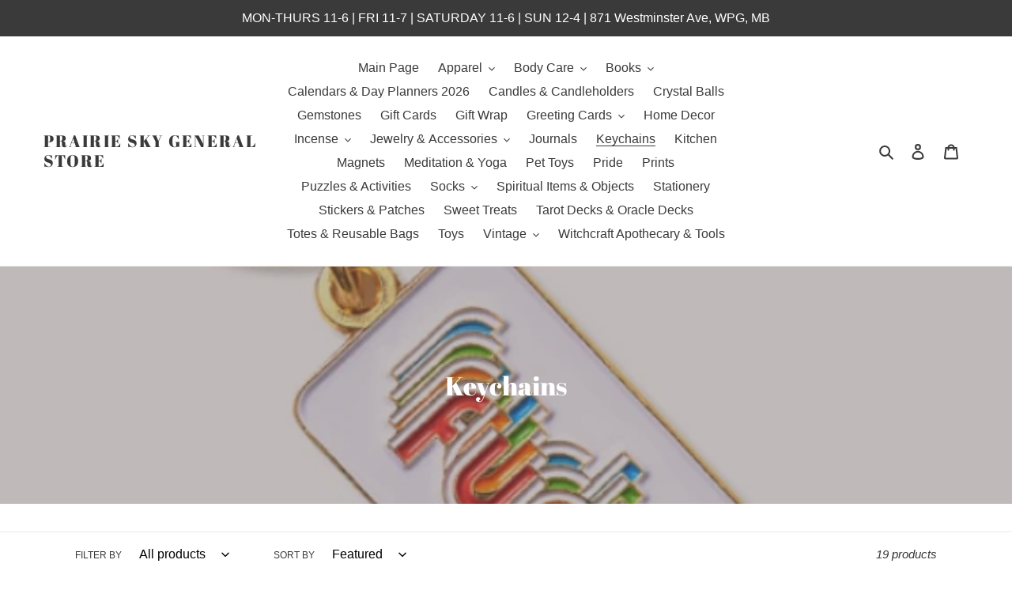

--- FILE ---
content_type: text/html; charset=utf-8
request_url: https://prairieskygeneralstore.com/collections/keychains
body_size: 27540
content:
<!doctype html>
<html class="no-js" lang="en">
<head>
  <meta charset="utf-8">
  <meta http-equiv="X-UA-Compatible" content="IE=edge,chrome=1">
  <meta name="viewport" content="width=device-width,initial-scale=1">
  <meta name="theme-color" content="#3a3a3a">
  <link rel="canonical" href="https://prairieskygeneralstore.com/collections/keychains"><title>Keychains
&ndash; Prairie Sky General Store</title><!-- /snippets/social-meta-tags.liquid -->




<meta property="og:site_name" content="Prairie Sky General Store">
<meta property="og:url" content="https://prairieskygeneralstore.com/collections/keychains">
<meta property="og:title" content="Keychains">
<meta property="og:type" content="product.group">
<meta property="og:description" content="Prairie Sky General Store">

<meta property="og:image" content="http://prairieskygeneralstore.com/cdn/shop/collections/Screen_Shot_2021-08-26_at_3.20.01_PM_1200x1200.png?v=1630009221">
<meta property="og:image:secure_url" content="https://prairieskygeneralstore.com/cdn/shop/collections/Screen_Shot_2021-08-26_at_3.20.01_PM_1200x1200.png?v=1630009221">


<meta name="twitter:card" content="summary_large_image">
<meta name="twitter:title" content="Keychains">
<meta name="twitter:description" content="Prairie Sky General Store">


  <link href="//prairieskygeneralstore.com/cdn/shop/t/1/assets/theme.scss.css?v=33855255671005515481764617153" rel="stylesheet" type="text/css" media="all" />

  <script>
    var theme = {
      breakpoints: {
        medium: 750,
        large: 990,
        widescreen: 1400
      },
      strings: {
        addToCart: "Add to cart",
        soldOut: "Sold out",
        unavailable: "Unavailable",
        regularPrice: "Regular price",
        salePrice: "Sale price",
        sale: "Sale",
        fromLowestPrice: "from [price]",
        vendor: "Vendor",
        showMore: "Show More",
        showLess: "Show Less",
        searchFor: "Search for",
        addressError: "Error looking up that address",
        addressNoResults: "No results for that address",
        addressQueryLimit: "You have exceeded the Google API usage limit. Consider upgrading to a \u003ca href=\"https:\/\/developers.google.com\/maps\/premium\/usage-limits\"\u003ePremium Plan\u003c\/a\u003e.",
        authError: "There was a problem authenticating your Google Maps account.",
        newWindow: "Opens in a new window.",
        external: "Opens external website.",
        newWindowExternal: "Opens external website in a new window.",
        removeLabel: "Remove [product]",
        update: "Update",
        quantity: "Quantity",
        discountedTotal: "Discounted total",
        regularTotal: "Regular total",
        priceColumn: "See Price column for discount details.",
        quantityMinimumMessage: "Quantity must be 1 or more",
        cartError: "There was an error while updating your cart. Please try again.",
        removedItemMessage: "Removed \u003cspan class=\"cart__removed-product-details\"\u003e([quantity]) [link]\u003c\/span\u003e from your cart.",
        unitPrice: "Unit price",
        unitPriceSeparator: "per",
        oneCartCount: "1 item",
        otherCartCount: "[count] items",
        quantityLabel: "Quantity: [count]",
        products: "Products",
        loading: "Loading",
        number_of_results: "[result_number] of [results_count]",
        number_of_results_found: "[results_count] results found",
        one_result_found: "1 result found"
      },
      moneyFormat: "${{amount}}",
      moneyFormatWithCurrency: "${{amount}} CAD",
      settings: {
        predictiveSearchEnabled: true,
        predictiveSearchShowPrice: false,
        predictiveSearchShowVendor: false
      }
    }

    document.documentElement.className = document.documentElement.className.replace('no-js', 'js');
  </script><script src="//prairieskygeneralstore.com/cdn/shop/t/1/assets/lazysizes.js?v=94224023136283657951584631713" async="async"></script>
  <script src="//prairieskygeneralstore.com/cdn/shop/t/1/assets/vendor.js?v=85833464202832145531584631715" defer="defer"></script>
  <script src="//prairieskygeneralstore.com/cdn/shop/t/1/assets/theme.js?v=119588253000287256331584631714" defer="defer"></script>

  <script>window.performance && window.performance.mark && window.performance.mark('shopify.content_for_header.start');</script><meta id="shopify-digital-wallet" name="shopify-digital-wallet" content="/35763879980/digital_wallets/dialog">
<meta name="shopify-checkout-api-token" content="7d6816b44394491a98fa596d3c83ba97">
<meta id="in-context-paypal-metadata" data-shop-id="35763879980" data-venmo-supported="false" data-environment="production" data-locale="en_US" data-paypal-v4="true" data-currency="CAD">
<link rel="alternate" type="application/atom+xml" title="Feed" href="/collections/keychains.atom" />
<link rel="next" href="/collections/keychains?page=2">
<link rel="alternate" type="application/json+oembed" href="https://prairieskygeneralstore.com/collections/keychains.oembed">
<script async="async" src="/checkouts/internal/preloads.js?locale=en-CA"></script>
<link rel="preconnect" href="https://shop.app" crossorigin="anonymous">
<script async="async" src="https://shop.app/checkouts/internal/preloads.js?locale=en-CA&shop_id=35763879980" crossorigin="anonymous"></script>
<script id="apple-pay-shop-capabilities" type="application/json">{"shopId":35763879980,"countryCode":"CA","currencyCode":"CAD","merchantCapabilities":["supports3DS"],"merchantId":"gid:\/\/shopify\/Shop\/35763879980","merchantName":"Prairie Sky General Store","requiredBillingContactFields":["postalAddress","email"],"requiredShippingContactFields":["postalAddress","email"],"shippingType":"shipping","supportedNetworks":["visa","masterCard","interac"],"total":{"type":"pending","label":"Prairie Sky General Store","amount":"1.00"},"shopifyPaymentsEnabled":true,"supportsSubscriptions":true}</script>
<script id="shopify-features" type="application/json">{"accessToken":"7d6816b44394491a98fa596d3c83ba97","betas":["rich-media-storefront-analytics"],"domain":"prairieskygeneralstore.com","predictiveSearch":true,"shopId":35763879980,"locale":"en"}</script>
<script>var Shopify = Shopify || {};
Shopify.shop = "prairie-sky-books-general-store.myshopify.com";
Shopify.locale = "en";
Shopify.currency = {"active":"CAD","rate":"1.0"};
Shopify.country = "CA";
Shopify.theme = {"name":"Debut","id":92423618604,"schema_name":"Debut","schema_version":"16.5.0","theme_store_id":796,"role":"main"};
Shopify.theme.handle = "null";
Shopify.theme.style = {"id":null,"handle":null};
Shopify.cdnHost = "prairieskygeneralstore.com/cdn";
Shopify.routes = Shopify.routes || {};
Shopify.routes.root = "/";</script>
<script type="module">!function(o){(o.Shopify=o.Shopify||{}).modules=!0}(window);</script>
<script>!function(o){function n(){var o=[];function n(){o.push(Array.prototype.slice.apply(arguments))}return n.q=o,n}var t=o.Shopify=o.Shopify||{};t.loadFeatures=n(),t.autoloadFeatures=n()}(window);</script>
<script>
  window.ShopifyPay = window.ShopifyPay || {};
  window.ShopifyPay.apiHost = "shop.app\/pay";
  window.ShopifyPay.redirectState = null;
</script>
<script id="shop-js-analytics" type="application/json">{"pageType":"collection"}</script>
<script defer="defer" async type="module" src="//prairieskygeneralstore.com/cdn/shopifycloud/shop-js/modules/v2/client.init-shop-cart-sync_BdyHc3Nr.en.esm.js"></script>
<script defer="defer" async type="module" src="//prairieskygeneralstore.com/cdn/shopifycloud/shop-js/modules/v2/chunk.common_Daul8nwZ.esm.js"></script>
<script type="module">
  await import("//prairieskygeneralstore.com/cdn/shopifycloud/shop-js/modules/v2/client.init-shop-cart-sync_BdyHc3Nr.en.esm.js");
await import("//prairieskygeneralstore.com/cdn/shopifycloud/shop-js/modules/v2/chunk.common_Daul8nwZ.esm.js");

  window.Shopify.SignInWithShop?.initShopCartSync?.({"fedCMEnabled":true,"windoidEnabled":true});

</script>
<script>
  window.Shopify = window.Shopify || {};
  if (!window.Shopify.featureAssets) window.Shopify.featureAssets = {};
  window.Shopify.featureAssets['shop-js'] = {"shop-cart-sync":["modules/v2/client.shop-cart-sync_QYOiDySF.en.esm.js","modules/v2/chunk.common_Daul8nwZ.esm.js"],"init-fed-cm":["modules/v2/client.init-fed-cm_DchLp9rc.en.esm.js","modules/v2/chunk.common_Daul8nwZ.esm.js"],"shop-button":["modules/v2/client.shop-button_OV7bAJc5.en.esm.js","modules/v2/chunk.common_Daul8nwZ.esm.js"],"init-windoid":["modules/v2/client.init-windoid_DwxFKQ8e.en.esm.js","modules/v2/chunk.common_Daul8nwZ.esm.js"],"shop-cash-offers":["modules/v2/client.shop-cash-offers_DWtL6Bq3.en.esm.js","modules/v2/chunk.common_Daul8nwZ.esm.js","modules/v2/chunk.modal_CQq8HTM6.esm.js"],"shop-toast-manager":["modules/v2/client.shop-toast-manager_CX9r1SjA.en.esm.js","modules/v2/chunk.common_Daul8nwZ.esm.js"],"init-shop-email-lookup-coordinator":["modules/v2/client.init-shop-email-lookup-coordinator_UhKnw74l.en.esm.js","modules/v2/chunk.common_Daul8nwZ.esm.js"],"pay-button":["modules/v2/client.pay-button_DzxNnLDY.en.esm.js","modules/v2/chunk.common_Daul8nwZ.esm.js"],"avatar":["modules/v2/client.avatar_BTnouDA3.en.esm.js"],"init-shop-cart-sync":["modules/v2/client.init-shop-cart-sync_BdyHc3Nr.en.esm.js","modules/v2/chunk.common_Daul8nwZ.esm.js"],"shop-login-button":["modules/v2/client.shop-login-button_D8B466_1.en.esm.js","modules/v2/chunk.common_Daul8nwZ.esm.js","modules/v2/chunk.modal_CQq8HTM6.esm.js"],"init-customer-accounts-sign-up":["modules/v2/client.init-customer-accounts-sign-up_C8fpPm4i.en.esm.js","modules/v2/client.shop-login-button_D8B466_1.en.esm.js","modules/v2/chunk.common_Daul8nwZ.esm.js","modules/v2/chunk.modal_CQq8HTM6.esm.js"],"init-shop-for-new-customer-accounts":["modules/v2/client.init-shop-for-new-customer-accounts_CVTO0Ztu.en.esm.js","modules/v2/client.shop-login-button_D8B466_1.en.esm.js","modules/v2/chunk.common_Daul8nwZ.esm.js","modules/v2/chunk.modal_CQq8HTM6.esm.js"],"init-customer-accounts":["modules/v2/client.init-customer-accounts_dRgKMfrE.en.esm.js","modules/v2/client.shop-login-button_D8B466_1.en.esm.js","modules/v2/chunk.common_Daul8nwZ.esm.js","modules/v2/chunk.modal_CQq8HTM6.esm.js"],"shop-follow-button":["modules/v2/client.shop-follow-button_CkZpjEct.en.esm.js","modules/v2/chunk.common_Daul8nwZ.esm.js","modules/v2/chunk.modal_CQq8HTM6.esm.js"],"lead-capture":["modules/v2/client.lead-capture_BntHBhfp.en.esm.js","modules/v2/chunk.common_Daul8nwZ.esm.js","modules/v2/chunk.modal_CQq8HTM6.esm.js"],"checkout-modal":["modules/v2/client.checkout-modal_CfxcYbTm.en.esm.js","modules/v2/chunk.common_Daul8nwZ.esm.js","modules/v2/chunk.modal_CQq8HTM6.esm.js"],"shop-login":["modules/v2/client.shop-login_Da4GZ2H6.en.esm.js","modules/v2/chunk.common_Daul8nwZ.esm.js","modules/v2/chunk.modal_CQq8HTM6.esm.js"],"payment-terms":["modules/v2/client.payment-terms_MV4M3zvL.en.esm.js","modules/v2/chunk.common_Daul8nwZ.esm.js","modules/v2/chunk.modal_CQq8HTM6.esm.js"]};
</script>
<script id="__st">var __st={"a":35763879980,"offset":-21600,"reqid":"36051574-acbf-453d-81f2-4e7306a57791-1768955036","pageurl":"prairieskygeneralstore.com\/collections\/keychains","u":"676e5ce1bad5","p":"collection","rtyp":"collection","rid":276336705695};</script>
<script>window.ShopifyPaypalV4VisibilityTracking = true;</script>
<script id="captcha-bootstrap">!function(){'use strict';const t='contact',e='account',n='new_comment',o=[[t,t],['blogs',n],['comments',n],[t,'customer']],c=[[e,'customer_login'],[e,'guest_login'],[e,'recover_customer_password'],[e,'create_customer']],r=t=>t.map((([t,e])=>`form[action*='/${t}']:not([data-nocaptcha='true']) input[name='form_type'][value='${e}']`)).join(','),a=t=>()=>t?[...document.querySelectorAll(t)].map((t=>t.form)):[];function s(){const t=[...o],e=r(t);return a(e)}const i='password',u='form_key',d=['recaptcha-v3-token','g-recaptcha-response','h-captcha-response',i],f=()=>{try{return window.sessionStorage}catch{return}},m='__shopify_v',_=t=>t.elements[u];function p(t,e,n=!1){try{const o=window.sessionStorage,c=JSON.parse(o.getItem(e)),{data:r}=function(t){const{data:e,action:n}=t;return t[m]||n?{data:e,action:n}:{data:t,action:n}}(c);for(const[e,n]of Object.entries(r))t.elements[e]&&(t.elements[e].value=n);n&&o.removeItem(e)}catch(o){console.error('form repopulation failed',{error:o})}}const l='form_type',E='cptcha';function T(t){t.dataset[E]=!0}const w=window,h=w.document,L='Shopify',v='ce_forms',y='captcha';let A=!1;((t,e)=>{const n=(g='f06e6c50-85a8-45c8-87d0-21a2b65856fe',I='https://cdn.shopify.com/shopifycloud/storefront-forms-hcaptcha/ce_storefront_forms_captcha_hcaptcha.v1.5.2.iife.js',D={infoText:'Protected by hCaptcha',privacyText:'Privacy',termsText:'Terms'},(t,e,n)=>{const o=w[L][v],c=o.bindForm;if(c)return c(t,g,e,D).then(n);var r;o.q.push([[t,g,e,D],n]),r=I,A||(h.body.append(Object.assign(h.createElement('script'),{id:'captcha-provider',async:!0,src:r})),A=!0)});var g,I,D;w[L]=w[L]||{},w[L][v]=w[L][v]||{},w[L][v].q=[],w[L][y]=w[L][y]||{},w[L][y].protect=function(t,e){n(t,void 0,e),T(t)},Object.freeze(w[L][y]),function(t,e,n,w,h,L){const[v,y,A,g]=function(t,e,n){const i=e?o:[],u=t?c:[],d=[...i,...u],f=r(d),m=r(i),_=r(d.filter((([t,e])=>n.includes(e))));return[a(f),a(m),a(_),s()]}(w,h,L),I=t=>{const e=t.target;return e instanceof HTMLFormElement?e:e&&e.form},D=t=>v().includes(t);t.addEventListener('submit',(t=>{const e=I(t);if(!e)return;const n=D(e)&&!e.dataset.hcaptchaBound&&!e.dataset.recaptchaBound,o=_(e),c=g().includes(e)&&(!o||!o.value);(n||c)&&t.preventDefault(),c&&!n&&(function(t){try{if(!f())return;!function(t){const e=f();if(!e)return;const n=_(t);if(!n)return;const o=n.value;o&&e.removeItem(o)}(t);const e=Array.from(Array(32),(()=>Math.random().toString(36)[2])).join('');!function(t,e){_(t)||t.append(Object.assign(document.createElement('input'),{type:'hidden',name:u})),t.elements[u].value=e}(t,e),function(t,e){const n=f();if(!n)return;const o=[...t.querySelectorAll(`input[type='${i}']`)].map((({name:t})=>t)),c=[...d,...o],r={};for(const[a,s]of new FormData(t).entries())c.includes(a)||(r[a]=s);n.setItem(e,JSON.stringify({[m]:1,action:t.action,data:r}))}(t,e)}catch(e){console.error('failed to persist form',e)}}(e),e.submit())}));const S=(t,e)=>{t&&!t.dataset[E]&&(n(t,e.some((e=>e===t))),T(t))};for(const o of['focusin','change'])t.addEventListener(o,(t=>{const e=I(t);D(e)&&S(e,y())}));const B=e.get('form_key'),M=e.get(l),P=B&&M;t.addEventListener('DOMContentLoaded',(()=>{const t=y();if(P)for(const e of t)e.elements[l].value===M&&p(e,B);[...new Set([...A(),...v().filter((t=>'true'===t.dataset.shopifyCaptcha))])].forEach((e=>S(e,t)))}))}(h,new URLSearchParams(w.location.search),n,t,e,['guest_login'])})(!0,!0)}();</script>
<script integrity="sha256-4kQ18oKyAcykRKYeNunJcIwy7WH5gtpwJnB7kiuLZ1E=" data-source-attribution="shopify.loadfeatures" defer="defer" src="//prairieskygeneralstore.com/cdn/shopifycloud/storefront/assets/storefront/load_feature-a0a9edcb.js" crossorigin="anonymous"></script>
<script crossorigin="anonymous" defer="defer" src="//prairieskygeneralstore.com/cdn/shopifycloud/storefront/assets/shopify_pay/storefront-65b4c6d7.js?v=20250812"></script>
<script data-source-attribution="shopify.dynamic_checkout.dynamic.init">var Shopify=Shopify||{};Shopify.PaymentButton=Shopify.PaymentButton||{isStorefrontPortableWallets:!0,init:function(){window.Shopify.PaymentButton.init=function(){};var t=document.createElement("script");t.src="https://prairieskygeneralstore.com/cdn/shopifycloud/portable-wallets/latest/portable-wallets.en.js",t.type="module",document.head.appendChild(t)}};
</script>
<script data-source-attribution="shopify.dynamic_checkout.buyer_consent">
  function portableWalletsHideBuyerConsent(e){var t=document.getElementById("shopify-buyer-consent"),n=document.getElementById("shopify-subscription-policy-button");t&&n&&(t.classList.add("hidden"),t.setAttribute("aria-hidden","true"),n.removeEventListener("click",e))}function portableWalletsShowBuyerConsent(e){var t=document.getElementById("shopify-buyer-consent"),n=document.getElementById("shopify-subscription-policy-button");t&&n&&(t.classList.remove("hidden"),t.removeAttribute("aria-hidden"),n.addEventListener("click",e))}window.Shopify?.PaymentButton&&(window.Shopify.PaymentButton.hideBuyerConsent=portableWalletsHideBuyerConsent,window.Shopify.PaymentButton.showBuyerConsent=portableWalletsShowBuyerConsent);
</script>
<script data-source-attribution="shopify.dynamic_checkout.cart.bootstrap">document.addEventListener("DOMContentLoaded",(function(){function t(){return document.querySelector("shopify-accelerated-checkout-cart, shopify-accelerated-checkout")}if(t())Shopify.PaymentButton.init();else{new MutationObserver((function(e,n){t()&&(Shopify.PaymentButton.init(),n.disconnect())})).observe(document.body,{childList:!0,subtree:!0})}}));
</script>
<link id="shopify-accelerated-checkout-styles" rel="stylesheet" media="screen" href="https://prairieskygeneralstore.com/cdn/shopifycloud/portable-wallets/latest/accelerated-checkout-backwards-compat.css" crossorigin="anonymous">
<style id="shopify-accelerated-checkout-cart">
        #shopify-buyer-consent {
  margin-top: 1em;
  display: inline-block;
  width: 100%;
}

#shopify-buyer-consent.hidden {
  display: none;
}

#shopify-subscription-policy-button {
  background: none;
  border: none;
  padding: 0;
  text-decoration: underline;
  font-size: inherit;
  cursor: pointer;
}

#shopify-subscription-policy-button::before {
  box-shadow: none;
}

      </style>

<script>window.performance && window.performance.mark && window.performance.mark('shopify.content_for_header.end');</script>
<link href="https://monorail-edge.shopifysvc.com" rel="dns-prefetch">
<script>(function(){if ("sendBeacon" in navigator && "performance" in window) {try {var session_token_from_headers = performance.getEntriesByType('navigation')[0].serverTiming.find(x => x.name == '_s').description;} catch {var session_token_from_headers = undefined;}var session_cookie_matches = document.cookie.match(/_shopify_s=([^;]*)/);var session_token_from_cookie = session_cookie_matches && session_cookie_matches.length === 2 ? session_cookie_matches[1] : "";var session_token = session_token_from_headers || session_token_from_cookie || "";function handle_abandonment_event(e) {var entries = performance.getEntries().filter(function(entry) {return /monorail-edge.shopifysvc.com/.test(entry.name);});if (!window.abandonment_tracked && entries.length === 0) {window.abandonment_tracked = true;var currentMs = Date.now();var navigation_start = performance.timing.navigationStart;var payload = {shop_id: 35763879980,url: window.location.href,navigation_start,duration: currentMs - navigation_start,session_token,page_type: "collection"};window.navigator.sendBeacon("https://monorail-edge.shopifysvc.com/v1/produce", JSON.stringify({schema_id: "online_store_buyer_site_abandonment/1.1",payload: payload,metadata: {event_created_at_ms: currentMs,event_sent_at_ms: currentMs}}));}}window.addEventListener('pagehide', handle_abandonment_event);}}());</script>
<script id="web-pixels-manager-setup">(function e(e,d,r,n,o){if(void 0===o&&(o={}),!Boolean(null===(a=null===(i=window.Shopify)||void 0===i?void 0:i.analytics)||void 0===a?void 0:a.replayQueue)){var i,a;window.Shopify=window.Shopify||{};var t=window.Shopify;t.analytics=t.analytics||{};var s=t.analytics;s.replayQueue=[],s.publish=function(e,d,r){return s.replayQueue.push([e,d,r]),!0};try{self.performance.mark("wpm:start")}catch(e){}var l=function(){var e={modern:/Edge?\/(1{2}[4-9]|1[2-9]\d|[2-9]\d{2}|\d{4,})\.\d+(\.\d+|)|Firefox\/(1{2}[4-9]|1[2-9]\d|[2-9]\d{2}|\d{4,})\.\d+(\.\d+|)|Chrom(ium|e)\/(9{2}|\d{3,})\.\d+(\.\d+|)|(Maci|X1{2}).+ Version\/(15\.\d+|(1[6-9]|[2-9]\d|\d{3,})\.\d+)([,.]\d+|)( \(\w+\)|)( Mobile\/\w+|) Safari\/|Chrome.+OPR\/(9{2}|\d{3,})\.\d+\.\d+|(CPU[ +]OS|iPhone[ +]OS|CPU[ +]iPhone|CPU IPhone OS|CPU iPad OS)[ +]+(15[._]\d+|(1[6-9]|[2-9]\d|\d{3,})[._]\d+)([._]\d+|)|Android:?[ /-](13[3-9]|1[4-9]\d|[2-9]\d{2}|\d{4,})(\.\d+|)(\.\d+|)|Android.+Firefox\/(13[5-9]|1[4-9]\d|[2-9]\d{2}|\d{4,})\.\d+(\.\d+|)|Android.+Chrom(ium|e)\/(13[3-9]|1[4-9]\d|[2-9]\d{2}|\d{4,})\.\d+(\.\d+|)|SamsungBrowser\/([2-9]\d|\d{3,})\.\d+/,legacy:/Edge?\/(1[6-9]|[2-9]\d|\d{3,})\.\d+(\.\d+|)|Firefox\/(5[4-9]|[6-9]\d|\d{3,})\.\d+(\.\d+|)|Chrom(ium|e)\/(5[1-9]|[6-9]\d|\d{3,})\.\d+(\.\d+|)([\d.]+$|.*Safari\/(?![\d.]+ Edge\/[\d.]+$))|(Maci|X1{2}).+ Version\/(10\.\d+|(1[1-9]|[2-9]\d|\d{3,})\.\d+)([,.]\d+|)( \(\w+\)|)( Mobile\/\w+|) Safari\/|Chrome.+OPR\/(3[89]|[4-9]\d|\d{3,})\.\d+\.\d+|(CPU[ +]OS|iPhone[ +]OS|CPU[ +]iPhone|CPU IPhone OS|CPU iPad OS)[ +]+(10[._]\d+|(1[1-9]|[2-9]\d|\d{3,})[._]\d+)([._]\d+|)|Android:?[ /-](13[3-9]|1[4-9]\d|[2-9]\d{2}|\d{4,})(\.\d+|)(\.\d+|)|Mobile Safari.+OPR\/([89]\d|\d{3,})\.\d+\.\d+|Android.+Firefox\/(13[5-9]|1[4-9]\d|[2-9]\d{2}|\d{4,})\.\d+(\.\d+|)|Android.+Chrom(ium|e)\/(13[3-9]|1[4-9]\d|[2-9]\d{2}|\d{4,})\.\d+(\.\d+|)|Android.+(UC? ?Browser|UCWEB|U3)[ /]?(15\.([5-9]|\d{2,})|(1[6-9]|[2-9]\d|\d{3,})\.\d+)\.\d+|SamsungBrowser\/(5\.\d+|([6-9]|\d{2,})\.\d+)|Android.+MQ{2}Browser\/(14(\.(9|\d{2,})|)|(1[5-9]|[2-9]\d|\d{3,})(\.\d+|))(\.\d+|)|K[Aa][Ii]OS\/(3\.\d+|([4-9]|\d{2,})\.\d+)(\.\d+|)/},d=e.modern,r=e.legacy,n=navigator.userAgent;return n.match(d)?"modern":n.match(r)?"legacy":"unknown"}(),u="modern"===l?"modern":"legacy",c=(null!=n?n:{modern:"",legacy:""})[u],f=function(e){return[e.baseUrl,"/wpm","/b",e.hashVersion,"modern"===e.buildTarget?"m":"l",".js"].join("")}({baseUrl:d,hashVersion:r,buildTarget:u}),m=function(e){var d=e.version,r=e.bundleTarget,n=e.surface,o=e.pageUrl,i=e.monorailEndpoint;return{emit:function(e){var a=e.status,t=e.errorMsg,s=(new Date).getTime(),l=JSON.stringify({metadata:{event_sent_at_ms:s},events:[{schema_id:"web_pixels_manager_load/3.1",payload:{version:d,bundle_target:r,page_url:o,status:a,surface:n,error_msg:t},metadata:{event_created_at_ms:s}}]});if(!i)return console&&console.warn&&console.warn("[Web Pixels Manager] No Monorail endpoint provided, skipping logging."),!1;try{return self.navigator.sendBeacon.bind(self.navigator)(i,l)}catch(e){}var u=new XMLHttpRequest;try{return u.open("POST",i,!0),u.setRequestHeader("Content-Type","text/plain"),u.send(l),!0}catch(e){return console&&console.warn&&console.warn("[Web Pixels Manager] Got an unhandled error while logging to Monorail."),!1}}}}({version:r,bundleTarget:l,surface:e.surface,pageUrl:self.location.href,monorailEndpoint:e.monorailEndpoint});try{o.browserTarget=l,function(e){var d=e.src,r=e.async,n=void 0===r||r,o=e.onload,i=e.onerror,a=e.sri,t=e.scriptDataAttributes,s=void 0===t?{}:t,l=document.createElement("script"),u=document.querySelector("head"),c=document.querySelector("body");if(l.async=n,l.src=d,a&&(l.integrity=a,l.crossOrigin="anonymous"),s)for(var f in s)if(Object.prototype.hasOwnProperty.call(s,f))try{l.dataset[f]=s[f]}catch(e){}if(o&&l.addEventListener("load",o),i&&l.addEventListener("error",i),u)u.appendChild(l);else{if(!c)throw new Error("Did not find a head or body element to append the script");c.appendChild(l)}}({src:f,async:!0,onload:function(){if(!function(){var e,d;return Boolean(null===(d=null===(e=window.Shopify)||void 0===e?void 0:e.analytics)||void 0===d?void 0:d.initialized)}()){var d=window.webPixelsManager.init(e)||void 0;if(d){var r=window.Shopify.analytics;r.replayQueue.forEach((function(e){var r=e[0],n=e[1],o=e[2];d.publishCustomEvent(r,n,o)})),r.replayQueue=[],r.publish=d.publishCustomEvent,r.visitor=d.visitor,r.initialized=!0}}},onerror:function(){return m.emit({status:"failed",errorMsg:"".concat(f," has failed to load")})},sri:function(e){var d=/^sha384-[A-Za-z0-9+/=]+$/;return"string"==typeof e&&d.test(e)}(c)?c:"",scriptDataAttributes:o}),m.emit({status:"loading"})}catch(e){m.emit({status:"failed",errorMsg:(null==e?void 0:e.message)||"Unknown error"})}}})({shopId: 35763879980,storefrontBaseUrl: "https://prairieskygeneralstore.com",extensionsBaseUrl: "https://extensions.shopifycdn.com/cdn/shopifycloud/web-pixels-manager",monorailEndpoint: "https://monorail-edge.shopifysvc.com/unstable/produce_batch",surface: "storefront-renderer",enabledBetaFlags: ["2dca8a86"],webPixelsConfigList: [{"id":"shopify-app-pixel","configuration":"{}","eventPayloadVersion":"v1","runtimeContext":"STRICT","scriptVersion":"0450","apiClientId":"shopify-pixel","type":"APP","privacyPurposes":["ANALYTICS","MARKETING"]},{"id":"shopify-custom-pixel","eventPayloadVersion":"v1","runtimeContext":"LAX","scriptVersion":"0450","apiClientId":"shopify-pixel","type":"CUSTOM","privacyPurposes":["ANALYTICS","MARKETING"]}],isMerchantRequest: false,initData: {"shop":{"name":"Prairie Sky General Store","paymentSettings":{"currencyCode":"CAD"},"myshopifyDomain":"prairie-sky-books-general-store.myshopify.com","countryCode":"CA","storefrontUrl":"https:\/\/prairieskygeneralstore.com"},"customer":null,"cart":null,"checkout":null,"productVariants":[],"purchasingCompany":null},},"https://prairieskygeneralstore.com/cdn","fcfee988w5aeb613cpc8e4bc33m6693e112",{"modern":"","legacy":""},{"shopId":"35763879980","storefrontBaseUrl":"https:\/\/prairieskygeneralstore.com","extensionBaseUrl":"https:\/\/extensions.shopifycdn.com\/cdn\/shopifycloud\/web-pixels-manager","surface":"storefront-renderer","enabledBetaFlags":"[\"2dca8a86\"]","isMerchantRequest":"false","hashVersion":"fcfee988w5aeb613cpc8e4bc33m6693e112","publish":"custom","events":"[[\"page_viewed\",{}],[\"collection_viewed\",{\"collection\":{\"id\":\"276336705695\",\"title\":\"Keychains\",\"productVariants\":[{\"price\":{\"amount\":12.95,\"currencyCode\":\"CAD\"},\"product\":{\"title\":\"Pickle Girl Keychain\",\"vendor\":\"Prairie Sky General Store\",\"id\":\"8607048597738\",\"untranslatedTitle\":\"Pickle Girl Keychain\",\"url\":\"\/products\/pickle-girl-keychain\",\"type\":\"\"},\"id\":\"45752193188074\",\"image\":{\"src\":\"\/\/prairieskygeneralstore.com\/cdn\/shop\/files\/16634d6a1c950a78e9086880f89f261ebfc596715dcf7d3350031f2a410ec467.webp?v=1765481035\"},\"sku\":\"LuckyGoods\",\"title\":\"Default Title\",\"untranslatedTitle\":\"Default Title\"},{\"price\":{\"amount\":12.95,\"currencyCode\":\"CAD\"},\"product\":{\"title\":\"Olive Girl Keychain\",\"vendor\":\"Prairie Sky General Store\",\"id\":\"8607048237290\",\"untranslatedTitle\":\"Olive Girl Keychain\",\"url\":\"\/products\/olive-girl-keychain\",\"type\":\"\"},\"id\":\"45752192762090\",\"image\":{\"src\":\"\/\/prairieskygeneralstore.com\/cdn\/shop\/files\/5898141b8c5a81fb8c43ca8a1e46655ce29c39dcc48b6c318d8add65062b735d.webp?v=1765480950\"},\"sku\":\"LuckyGoods\",\"title\":\"Default Title\",\"untranslatedTitle\":\"Default Title\"},{\"price\":{\"amount\":12.95,\"currencyCode\":\"CAD\"},\"product\":{\"title\":\"Garlic Girl Keychain\",\"vendor\":\"Prairie Sky General Store\",\"id\":\"8607048204522\",\"untranslatedTitle\":\"Garlic Girl Keychain\",\"url\":\"\/products\/garlic-girl-keychain\",\"type\":\"\"},\"id\":\"45752192598250\",\"image\":{\"src\":\"\/\/prairieskygeneralstore.com\/cdn\/shop\/files\/ad890eb9fcefc9af58cf38939912f1f7fcc7c599a14b8a7ed478016e7fe31498.webp?v=1765480861\"},\"sku\":\"LuckyGoods\",\"title\":\"Default Title\",\"untranslatedTitle\":\"Default Title\"},{\"price\":{\"amount\":12.95,\"currencyCode\":\"CAD\"},\"product\":{\"title\":\"Thrift Queen Keychain\",\"vendor\":\"Prairie Sky General Store\",\"id\":\"8607749341418\",\"untranslatedTitle\":\"Thrift Queen Keychain\",\"url\":\"\/products\/thrift-queen-keychain\",\"type\":\"\"},\"id\":\"45754323271914\",\"image\":{\"src\":\"\/\/prairieskygeneralstore.com\/cdn\/shop\/files\/830825be6589033ba57e1e27fe89774947be1ded3df78e7650b80e9a442b63fc.webp?v=1765836069\"},\"sku\":\"LuckyGoods\",\"title\":\"Default Title\",\"untranslatedTitle\":\"Default Title\"},{\"price\":{\"amount\":11.95,\"currencyCode\":\"CAD\"},\"product\":{\"title\":\"Mini Knife Keychain\",\"vendor\":\"Prairie Sky General Store\",\"id\":\"8361776677098\",\"untranslatedTitle\":\"Mini Knife Keychain\",\"url\":\"\/products\/mini-knife-keychain\",\"type\":\"\"},\"id\":\"44628969259242\",\"image\":{\"src\":\"\/\/prairieskygeneralstore.com\/cdn\/shop\/files\/Screenshot2025-12-01at2.34.55PM.png?v=1764621327\"},\"sku\":\"Kikkerland\",\"title\":\"Default Title\",\"untranslatedTitle\":\"Default Title\"},{\"price\":{\"amount\":11.95,\"currencyCode\":\"CAD\"},\"product\":{\"title\":\"Mini Whistle Keychain\",\"vendor\":\"Prairie Sky General Store\",\"id\":\"8595503808746\",\"untranslatedTitle\":\"Mini Whistle Keychain\",\"url\":\"\/products\/mini-whistle-keychain\",\"type\":\"\"},\"id\":\"45714651054314\",\"image\":{\"src\":\"\/\/prairieskygeneralstore.com\/cdn\/shop\/files\/Screenshot2025-11-17at2.46.28PM.png?v=1763412483\"},\"sku\":\"Kikkerland\",\"title\":\"Default Title\",\"untranslatedTitle\":\"Default Title\"},{\"price\":{\"amount\":12.95,\"currencyCode\":\"CAD\"},\"product\":{\"title\":\"Cheezies Keychain\",\"vendor\":\"Prairie Sky General Store\",\"id\":\"8427180425450\",\"untranslatedTitle\":\"Cheezies Keychain\",\"url\":\"\/products\/cheezies-keychain\",\"type\":\"\"},\"id\":\"44780469715178\",\"image\":{\"src\":\"\/\/prairieskygeneralstore.com\/cdn\/shop\/files\/19873136ec4ae733141caa6f4229df7fa6dcdb7c60bcd2668c155e25af06ff44.webp?v=1726521822\"},\"sku\":\"HissingMink\",\"title\":\"Default Title\",\"untranslatedTitle\":\"Default Title\"},{\"price\":{\"amount\":14.95,\"currencyCode\":\"CAD\"},\"product\":{\"title\":\"Scrappy Raccoon Embroidered Keychain\",\"vendor\":\"Prairie Sky General Store\",\"id\":\"8427145527530\",\"untranslatedTitle\":\"Scrappy Raccoon Embroidered Keychain\",\"url\":\"\/products\/scrappy-raccoon-embroidered-keychain\",\"type\":\"\"},\"id\":\"44780306235626\",\"image\":{\"src\":\"\/\/prairieskygeneralstore.com\/cdn\/shop\/files\/706878b086bb0b321dcf941ef7fd97877b3851650a292183468d85a20ebee08e.webp?v=1726518588\"},\"sku\":\"StayHomeClub\",\"title\":\"Default Title\",\"untranslatedTitle\":\"Default Title\"}]}}]]"});</script><script>
  window.ShopifyAnalytics = window.ShopifyAnalytics || {};
  window.ShopifyAnalytics.meta = window.ShopifyAnalytics.meta || {};
  window.ShopifyAnalytics.meta.currency = 'CAD';
  var meta = {"products":[{"id":8607048597738,"gid":"gid:\/\/shopify\/Product\/8607048597738","vendor":"Prairie Sky General Store","type":"","handle":"pickle-girl-keychain","variants":[{"id":45752193188074,"price":1295,"name":"Pickle Girl Keychain","public_title":null,"sku":"LuckyGoods"}],"remote":false},{"id":8607048237290,"gid":"gid:\/\/shopify\/Product\/8607048237290","vendor":"Prairie Sky General Store","type":"","handle":"olive-girl-keychain","variants":[{"id":45752192762090,"price":1295,"name":"Olive Girl Keychain","public_title":null,"sku":"LuckyGoods"}],"remote":false},{"id":8607048204522,"gid":"gid:\/\/shopify\/Product\/8607048204522","vendor":"Prairie Sky General Store","type":"","handle":"garlic-girl-keychain","variants":[{"id":45752192598250,"price":1295,"name":"Garlic Girl Keychain","public_title":null,"sku":"LuckyGoods"}],"remote":false},{"id":8607749341418,"gid":"gid:\/\/shopify\/Product\/8607749341418","vendor":"Prairie Sky General Store","type":"","handle":"thrift-queen-keychain","variants":[{"id":45754323271914,"price":1295,"name":"Thrift Queen Keychain","public_title":null,"sku":"LuckyGoods"}],"remote":false},{"id":8361776677098,"gid":"gid:\/\/shopify\/Product\/8361776677098","vendor":"Prairie Sky General Store","type":"","handle":"mini-knife-keychain","variants":[{"id":44628969259242,"price":1195,"name":"Mini Knife Keychain","public_title":null,"sku":"Kikkerland"}],"remote":false},{"id":8595503808746,"gid":"gid:\/\/shopify\/Product\/8595503808746","vendor":"Prairie Sky General Store","type":"","handle":"mini-whistle-keychain","variants":[{"id":45714651054314,"price":1195,"name":"Mini Whistle Keychain","public_title":null,"sku":"Kikkerland"}],"remote":false},{"id":8427180425450,"gid":"gid:\/\/shopify\/Product\/8427180425450","vendor":"Prairie Sky General Store","type":"","handle":"cheezies-keychain","variants":[{"id":44780469715178,"price":1295,"name":"Cheezies Keychain","public_title":null,"sku":"HissingMink"}],"remote":false},{"id":8427145527530,"gid":"gid:\/\/shopify\/Product\/8427145527530","vendor":"Prairie Sky General Store","type":"","handle":"scrappy-raccoon-embroidered-keychain","variants":[{"id":44780306235626,"price":1495,"name":"Scrappy Raccoon Embroidered Keychain","public_title":null,"sku":"StayHomeClub"}],"remote":false}],"page":{"pageType":"collection","resourceType":"collection","resourceId":276336705695,"requestId":"36051574-acbf-453d-81f2-4e7306a57791-1768955036"}};
  for (var attr in meta) {
    window.ShopifyAnalytics.meta[attr] = meta[attr];
  }
</script>
<script class="analytics">
  (function () {
    var customDocumentWrite = function(content) {
      var jquery = null;

      if (window.jQuery) {
        jquery = window.jQuery;
      } else if (window.Checkout && window.Checkout.$) {
        jquery = window.Checkout.$;
      }

      if (jquery) {
        jquery('body').append(content);
      }
    };

    var hasLoggedConversion = function(token) {
      if (token) {
        return document.cookie.indexOf('loggedConversion=' + token) !== -1;
      }
      return false;
    }

    var setCookieIfConversion = function(token) {
      if (token) {
        var twoMonthsFromNow = new Date(Date.now());
        twoMonthsFromNow.setMonth(twoMonthsFromNow.getMonth() + 2);

        document.cookie = 'loggedConversion=' + token + '; expires=' + twoMonthsFromNow;
      }
    }

    var trekkie = window.ShopifyAnalytics.lib = window.trekkie = window.trekkie || [];
    if (trekkie.integrations) {
      return;
    }
    trekkie.methods = [
      'identify',
      'page',
      'ready',
      'track',
      'trackForm',
      'trackLink'
    ];
    trekkie.factory = function(method) {
      return function() {
        var args = Array.prototype.slice.call(arguments);
        args.unshift(method);
        trekkie.push(args);
        return trekkie;
      };
    };
    for (var i = 0; i < trekkie.methods.length; i++) {
      var key = trekkie.methods[i];
      trekkie[key] = trekkie.factory(key);
    }
    trekkie.load = function(config) {
      trekkie.config = config || {};
      trekkie.config.initialDocumentCookie = document.cookie;
      var first = document.getElementsByTagName('script')[0];
      var script = document.createElement('script');
      script.type = 'text/javascript';
      script.onerror = function(e) {
        var scriptFallback = document.createElement('script');
        scriptFallback.type = 'text/javascript';
        scriptFallback.onerror = function(error) {
                var Monorail = {
      produce: function produce(monorailDomain, schemaId, payload) {
        var currentMs = new Date().getTime();
        var event = {
          schema_id: schemaId,
          payload: payload,
          metadata: {
            event_created_at_ms: currentMs,
            event_sent_at_ms: currentMs
          }
        };
        return Monorail.sendRequest("https://" + monorailDomain + "/v1/produce", JSON.stringify(event));
      },
      sendRequest: function sendRequest(endpointUrl, payload) {
        // Try the sendBeacon API
        if (window && window.navigator && typeof window.navigator.sendBeacon === 'function' && typeof window.Blob === 'function' && !Monorail.isIos12()) {
          var blobData = new window.Blob([payload], {
            type: 'text/plain'
          });

          if (window.navigator.sendBeacon(endpointUrl, blobData)) {
            return true;
          } // sendBeacon was not successful

        } // XHR beacon

        var xhr = new XMLHttpRequest();

        try {
          xhr.open('POST', endpointUrl);
          xhr.setRequestHeader('Content-Type', 'text/plain');
          xhr.send(payload);
        } catch (e) {
          console.log(e);
        }

        return false;
      },
      isIos12: function isIos12() {
        return window.navigator.userAgent.lastIndexOf('iPhone; CPU iPhone OS 12_') !== -1 || window.navigator.userAgent.lastIndexOf('iPad; CPU OS 12_') !== -1;
      }
    };
    Monorail.produce('monorail-edge.shopifysvc.com',
      'trekkie_storefront_load_errors/1.1',
      {shop_id: 35763879980,
      theme_id: 92423618604,
      app_name: "storefront",
      context_url: window.location.href,
      source_url: "//prairieskygeneralstore.com/cdn/s/trekkie.storefront.cd680fe47e6c39ca5d5df5f0a32d569bc48c0f27.min.js"});

        };
        scriptFallback.async = true;
        scriptFallback.src = '//prairieskygeneralstore.com/cdn/s/trekkie.storefront.cd680fe47e6c39ca5d5df5f0a32d569bc48c0f27.min.js';
        first.parentNode.insertBefore(scriptFallback, first);
      };
      script.async = true;
      script.src = '//prairieskygeneralstore.com/cdn/s/trekkie.storefront.cd680fe47e6c39ca5d5df5f0a32d569bc48c0f27.min.js';
      first.parentNode.insertBefore(script, first);
    };
    trekkie.load(
      {"Trekkie":{"appName":"storefront","development":false,"defaultAttributes":{"shopId":35763879980,"isMerchantRequest":null,"themeId":92423618604,"themeCityHash":"3994519663275575151","contentLanguage":"en","currency":"CAD","eventMetadataId":"cac9e5fa-3057-451c-a515-ea66fdb32f02"},"isServerSideCookieWritingEnabled":true,"monorailRegion":"shop_domain","enabledBetaFlags":["65f19447"]},"Session Attribution":{},"S2S":{"facebookCapiEnabled":false,"source":"trekkie-storefront-renderer","apiClientId":580111}}
    );

    var loaded = false;
    trekkie.ready(function() {
      if (loaded) return;
      loaded = true;

      window.ShopifyAnalytics.lib = window.trekkie;

      var originalDocumentWrite = document.write;
      document.write = customDocumentWrite;
      try { window.ShopifyAnalytics.merchantGoogleAnalytics.call(this); } catch(error) {};
      document.write = originalDocumentWrite;

      window.ShopifyAnalytics.lib.page(null,{"pageType":"collection","resourceType":"collection","resourceId":276336705695,"requestId":"36051574-acbf-453d-81f2-4e7306a57791-1768955036","shopifyEmitted":true});

      var match = window.location.pathname.match(/checkouts\/(.+)\/(thank_you|post_purchase)/)
      var token = match? match[1]: undefined;
      if (!hasLoggedConversion(token)) {
        setCookieIfConversion(token);
        window.ShopifyAnalytics.lib.track("Viewed Product Category",{"currency":"CAD","category":"Collection: keychains","collectionName":"keychains","collectionId":276336705695,"nonInteraction":true},undefined,undefined,{"shopifyEmitted":true});
      }
    });


        var eventsListenerScript = document.createElement('script');
        eventsListenerScript.async = true;
        eventsListenerScript.src = "//prairieskygeneralstore.com/cdn/shopifycloud/storefront/assets/shop_events_listener-3da45d37.js";
        document.getElementsByTagName('head')[0].appendChild(eventsListenerScript);

})();</script>
<script
  defer
  src="https://prairieskygeneralstore.com/cdn/shopifycloud/perf-kit/shopify-perf-kit-3.0.4.min.js"
  data-application="storefront-renderer"
  data-shop-id="35763879980"
  data-render-region="gcp-us-central1"
  data-page-type="collection"
  data-theme-instance-id="92423618604"
  data-theme-name="Debut"
  data-theme-version="16.5.0"
  data-monorail-region="shop_domain"
  data-resource-timing-sampling-rate="10"
  data-shs="true"
  data-shs-beacon="true"
  data-shs-export-with-fetch="true"
  data-shs-logs-sample-rate="1"
  data-shs-beacon-endpoint="https://prairieskygeneralstore.com/api/collect"
></script>
</head>

<body class="template-collection">

  <a class="in-page-link visually-hidden skip-link" href="#MainContent">Skip to content</a><style data-shopify>

  .cart-popup {
    box-shadow: 1px 1px 10px 2px rgba(235, 235, 235, 0.5);
  }</style><div class="cart-popup-wrapper cart-popup-wrapper--hidden" role="dialog" aria-modal="true" aria-labelledby="CartPopupHeading" data-cart-popup-wrapper>
  <div class="cart-popup" data-cart-popup tabindex="-1">
    <div class="cart-popup__header">
      <h2 id="CartPopupHeading" class="cart-popup__heading">Just added to your cart</h2>
      <button class="cart-popup__close" aria-label="Close" data-cart-popup-close><svg aria-hidden="true" focusable="false" role="presentation" class="icon icon-close" viewBox="0 0 40 40"><path d="M23.868 20.015L39.117 4.78c1.11-1.108 1.11-2.77 0-3.877-1.109-1.108-2.773-1.108-3.882 0L19.986 16.137 4.737.904C3.628-.204 1.965-.204.856.904c-1.11 1.108-1.11 2.77 0 3.877l15.249 15.234L.855 35.248c-1.108 1.108-1.108 2.77 0 3.877.555.554 1.248.831 1.942.831s1.386-.277 1.94-.83l15.25-15.234 15.248 15.233c.555.554 1.248.831 1.941.831s1.387-.277 1.941-.83c1.11-1.109 1.11-2.77 0-3.878L23.868 20.015z" class="layer"/></svg></button>
    </div>
    <div class="cart-popup-item">
      <div class="cart-popup-item__image-wrapper hide" data-cart-popup-image-wrapper>
        <div class="cart-popup-item__image cart-popup-item__image--placeholder" data-cart-popup-image-placeholder>
          <div data-placeholder-size></div>
          <div class="placeholder-background placeholder-background--animation"></div>
        </div>
      </div>
      <div class="cart-popup-item__description">
        <div>
          <div class="cart-popup-item__title" data-cart-popup-title></div>
          <ul class="product-details" aria-label="Product details" data-cart-popup-product-details></ul>
        </div>
        <div class="cart-popup-item__quantity">
          <span class="visually-hidden" data-cart-popup-quantity-label></span>
          <span aria-hidden="true">Qty:</span>
          <span aria-hidden="true" data-cart-popup-quantity></span>
        </div>
      </div>
    </div>

    <a href="/cart" class="cart-popup__cta-link btn btn--secondary-accent">
      View cart (<span data-cart-popup-cart-quantity></span>)
    </a>

    <div class="cart-popup__dismiss">
      <button class="cart-popup__dismiss-button text-link text-link--accent" data-cart-popup-dismiss>
        Continue shopping
      </button>
    </div>
  </div>
</div>

<div id="shopify-section-header" class="shopify-section">
  <style>
    

    
      .site-header__logo-image {
        margin: 0;
      }
    
  </style>


<div id="SearchDrawer" class="search-bar drawer drawer--top" role="dialog" aria-modal="true" aria-label="Search" data-predictive-search-drawer>
  <div class="search-bar__interior">
    <div class="search-form__container" data-search-form-container>
      <form class="search-form search-bar__form" action="/search" method="get" role="search">
        <div class="search-form__input-wrapper">
          <input
            type="text"
            name="q"
            placeholder="Search"
            role="combobox"
            aria-autocomplete="list"
            aria-owns="predictive-search-results"
            aria-expanded="false"
            aria-label="Search"
            aria-haspopup="listbox"
            class="search-form__input search-bar__input"
            data-predictive-search-drawer-input
          />
          <input type="hidden" name="options[prefix]" value="last" aria-hidden="true" />
          <div class="predictive-search-wrapper predictive-search-wrapper--drawer" data-predictive-search-mount="drawer"></div>
        </div>

        <button class="search-bar__submit search-form__submit"
          type="submit"
          data-search-form-submit>
          <svg aria-hidden="true" focusable="false" role="presentation" class="icon icon-search" viewBox="0 0 37 40"><path d="M35.6 36l-9.8-9.8c4.1-5.4 3.6-13.2-1.3-18.1-5.4-5.4-14.2-5.4-19.7 0-5.4 5.4-5.4 14.2 0 19.7 2.6 2.6 6.1 4.1 9.8 4.1 3 0 5.9-1 8.3-2.8l9.8 9.8c.4.4.9.6 1.4.6s1-.2 1.4-.6c.9-.9.9-2.1.1-2.9zm-20.9-8.2c-2.6 0-5.1-1-7-2.9-3.9-3.9-3.9-10.1 0-14C9.6 9 12.2 8 14.7 8s5.1 1 7 2.9c3.9 3.9 3.9 10.1 0 14-1.9 1.9-4.4 2.9-7 2.9z"/></svg>
          <span class="icon__fallback-text">Submit</span>
        </button>
      </form>

      <div class="search-bar__actions">
        <button type="button" class="btn--link search-bar__close js-drawer-close">
          <svg aria-hidden="true" focusable="false" role="presentation" class="icon icon-close" viewBox="0 0 40 40"><path d="M23.868 20.015L39.117 4.78c1.11-1.108 1.11-2.77 0-3.877-1.109-1.108-2.773-1.108-3.882 0L19.986 16.137 4.737.904C3.628-.204 1.965-.204.856.904c-1.11 1.108-1.11 2.77 0 3.877l15.249 15.234L.855 35.248c-1.108 1.108-1.108 2.77 0 3.877.555.554 1.248.831 1.942.831s1.386-.277 1.94-.83l15.25-15.234 15.248 15.233c.555.554 1.248.831 1.941.831s1.387-.277 1.941-.83c1.11-1.109 1.11-2.77 0-3.878L23.868 20.015z" class="layer"/></svg>
          <span class="icon__fallback-text">Close search</span>
        </button>
      </div>
    </div>
  </div>
</div>


<div data-section-id="header" data-section-type="header-section" data-header-section>
  
    
      <style>
        .announcement-bar {
          background-color: #3a3a3a;
        }

        .announcement-bar--link:hover {
          

          
            
            background-color: #5a5a5a;
          
        }

        .announcement-bar__message {
          color: #ffffff;
        }
      </style>

      
        <div class="announcement-bar">
      

        <p class="announcement-bar__message">MON-THURS 11-6 | FRI 11-7 | SATURDAY 11-6 | SUN 12-4 |  871 Westminster Ave, WPG, MB</p>

      
        </div>
      

    
  

  <header class="site-header border-bottom logo--left" role="banner">
    <div class="grid grid--no-gutters grid--table site-header__mobile-nav">
      

      <div class="grid__item medium-up--one-quarter logo-align--left">
        
        
          <div class="h2 site-header__logo">
        
          
            <a class="site-header__logo-link" href="/">Prairie Sky General Store</a>
          
        
          </div>
        
      </div>

      
        <nav class="grid__item medium-up--one-half small--hide" id="AccessibleNav" role="navigation">
          
<ul class="site-nav list--inline" id="SiteNav">
  



    
      <li >
        <a href="/"
          class="site-nav__link site-nav__link--main"
          
        >
          <span class="site-nav__label">Main Page</span>
        </a>
      </li>
    
  



    
      <li class="site-nav--has-dropdown" data-has-dropdowns>
        <button class="site-nav__link site-nav__link--main site-nav__link--button" type="button" aria-expanded="false" aria-controls="SiteNavLabel-apparel">
          <span class="site-nav__label">Apparel</span><svg aria-hidden="true" focusable="false" role="presentation" class="icon icon-chevron-down" viewBox="0 0 9 9"><path d="M8.542 2.558a.625.625 0 0 1 0 .884l-3.6 3.6a.626.626 0 0 1-.884 0l-3.6-3.6a.625.625 0 1 1 .884-.884L4.5 5.716l3.158-3.158a.625.625 0 0 1 .884 0z" fill="#fff"/></svg>
        </button>

        <div class="site-nav__dropdown" id="SiteNavLabel-apparel">
          
            <ul>
              
                <li>
                  <a href="/collections/winter-wear-toques-mitts-headbands-scarves"
                  class="site-nav__link site-nav__child-link"
                  
                >
                    <span class="site-nav__label">Winter Wear {Toques, Mitts, Headbands &amp; Scarves}</span>
                  </a>
                </li>
              
                <li>
                  <a href="/collections/scarves-all"
                  class="site-nav__link site-nav__child-link site-nav__link--last"
                  
                >
                    <span class="site-nav__label">Lightweight Scarves &amp; Shawls</span>
                  </a>
                </li>
              
            </ul>
          
        </div>
      </li>
    
  



    
      <li class="site-nav--has-dropdown" data-has-dropdowns>
        <button class="site-nav__link site-nav__link--main site-nav__link--button" type="button" aria-expanded="false" aria-controls="SiteNavLabel-body-care">
          <span class="site-nav__label">Body Care</span><svg aria-hidden="true" focusable="false" role="presentation" class="icon icon-chevron-down" viewBox="0 0 9 9"><path d="M8.542 2.558a.625.625 0 0 1 0 .884l-3.6 3.6a.626.626 0 0 1-.884 0l-3.6-3.6a.625.625 0 1 1 .884-.884L4.5 5.716l3.158-3.158a.625.625 0 0 1 .884 0z" fill="#fff"/></svg>
        </button>

        <div class="site-nav__dropdown" id="SiteNavLabel-body-care">
          
            <ul>
              
                <li>
                  <a href="/collections/body-call-all-products"
                  class="site-nav__link site-nav__child-link"
                  
                >
                    <span class="site-nav__label">Body Care (All Products)</span>
                  </a>
                </li>
              
                <li>
                  <a href="/collections/barefoot-venus"
                  class="site-nav__link site-nav__child-link"
                  
                >
                    <span class="site-nav__label">Barefoot Venus</span>
                  </a>
                </li>
              
                <li>
                  <a href="/collections/essential-oils-1"
                  class="site-nav__link site-nav__child-link"
                  
                >
                    <span class="site-nav__label">Essential Oils</span>
                  </a>
                </li>
              
                <li>
                  <a href="/collections/soco-soaps"
                  class="site-nav__link site-nav__child-link"
                  
                >
                    <span class="site-nav__label">Soco Soaps</span>
                  </a>
                </li>
              
                <li>
                  <a href="/collections/lip-balm"
                  class="site-nav__link site-nav__child-link site-nav__link--last"
                  
                >
                    <span class="site-nav__label">Lip Balm</span>
                  </a>
                </li>
              
            </ul>
          
        </div>
      </li>
    
  



    
      <li class="site-nav--has-dropdown site-nav--has-centered-dropdown" data-has-dropdowns>
        <button class="site-nav__link site-nav__link--main site-nav__link--button" type="button" aria-expanded="false" aria-controls="SiteNavLabel-books">
          <span class="site-nav__label">Books</span><svg aria-hidden="true" focusable="false" role="presentation" class="icon icon-chevron-down" viewBox="0 0 9 9"><path d="M8.542 2.558a.625.625 0 0 1 0 .884l-3.6 3.6a.626.626 0 0 1-.884 0l-3.6-3.6a.625.625 0 1 1 .884-.884L4.5 5.716l3.158-3.158a.625.625 0 0 1 .884 0z" fill="#fff"/></svg>
        </button>

        <div class="site-nav__dropdown site-nav__dropdown--centered" id="SiteNavLabel-books">
          
            <div class="site-nav__childlist">
              <ul class="site-nav__childlist-grid">
                
                  
                    <li class="site-nav__childlist-item">
                      <a href="/collections/addictions-trauma-recovery"
                        class="site-nav__link site-nav__child-link site-nav__child-link--parent"
                        
                      >
                        <span class="site-nav__label">Addictions, Trauma &amp; Recovery</span>
                      </a>

                      

                    </li>
                  
                    <li class="site-nav__childlist-item">
                      <a href="/collections/activity-books"
                        class="site-nav__link site-nav__child-link site-nav__child-link--parent"
                        
                      >
                        <span class="site-nav__label">Adult Colouring &amp; Activity Books</span>
                      </a>

                      

                    </li>
                  
                    <li class="site-nav__childlist-item">
                      <a href="/collections/astrology"
                        class="site-nav__link site-nav__child-link site-nav__child-link--parent"
                        
                      >
                        <span class="site-nav__label">Astrology</span>
                      </a>

                      

                    </li>
                  
                    <li class="site-nav__childlist-item">
                      <a href="/collections/buddhism"
                        class="site-nav__link site-nav__child-link site-nav__child-link--parent"
                        
                      >
                        <span class="site-nav__label">Buddhism</span>
                      </a>

                      

                    </li>
                  
                    <li class="site-nav__childlist-item">
                      <a href="/collections/cookbooks"
                        class="site-nav__link site-nav__child-link site-nav__child-link--parent"
                        
                      >
                        <span class="site-nav__label">Cookbooks | Cocktails</span>
                      </a>

                      

                    </li>
                  
                    <li class="site-nav__childlist-item">
                      <a href="/collections/creativity"
                        class="site-nav__link site-nav__child-link site-nav__child-link--parent"
                        
                      >
                        <span class="site-nav__label">Creativity/Craft/DIY</span>
                      </a>

                      

                    </li>
                  
                    <li class="site-nav__childlist-item">
                      <a href="/collections/disability-studies"
                        class="site-nav__link site-nav__child-link site-nav__child-link--parent"
                        
                      >
                        <span class="site-nav__label">Disability Studies</span>
                      </a>

                      

                    </li>
                  
                    <li class="site-nav__childlist-item">
                      <a href="/collections/dreams"
                        class="site-nav__link site-nav__child-link site-nav__child-link--parent"
                        
                      >
                        <span class="site-nav__label">Dreams</span>
                      </a>

                      

                    </li>
                  
                    <li class="site-nav__childlist-item">
                      <a href="/collections/eastern-philosophy"
                        class="site-nav__link site-nav__child-link site-nav__child-link--parent"
                        
                      >
                        <span class="site-nav__label">Eastern Philosophy</span>
                      </a>

                      

                    </li>
                  
                    <li class="site-nav__childlist-item">
                      <a href="/collections/educator-resource"
                        class="site-nav__link site-nav__child-link site-nav__child-link--parent"
                        
                      >
                        <span class="site-nav__label">Educator Resource</span>
                      </a>

                      

                    </li>
                  
                    <li class="site-nav__childlist-item">
                      <a href="/collections/educator-resource-books-clearance"
                        class="site-nav__link site-nav__child-link site-nav__child-link--parent"
                        
                      >
                        <span class="site-nav__label">EDUCATOR RESOURCE CLEARANCE</span>
                      </a>

                      

                    </li>
                  
                    <li class="site-nav__childlist-item">
                      <a href="/collections/feminism"
                        class="site-nav__link site-nav__child-link site-nav__child-link--parent"
                        
                      >
                        <span class="site-nav__label">Feminism</span>
                      </a>

                      

                    </li>
                  
                    <li class="site-nav__childlist-item">
                      <a href="/collections/fiction"
                        class="site-nav__link site-nav__child-link site-nav__child-link--parent"
                        
                      >
                        <span class="site-nav__label">Fiction</span>
                      </a>

                      

                    </li>
                  
                    <li class="site-nav__childlist-item">
                      <a href="/collections/folklore-legends"
                        class="site-nav__link site-nav__child-link site-nav__child-link--parent"
                        
                      >
                        <span class="site-nav__label">Folklore &amp; Legends</span>
                      </a>

                      

                    </li>
                  
                    <li class="site-nav__childlist-item">
                      <a href="/collections/gardening"
                        class="site-nav__link site-nav__child-link site-nav__child-link--parent"
                        
                      >
                        <span class="site-nav__label">Gardening</span>
                      </a>

                      

                    </li>
                  
                    <li class="site-nav__childlist-item">
                      <a href="/collections/gift-books"
                        class="site-nav__link site-nav__child-link site-nav__child-link--parent"
                        
                      >
                        <span class="site-nav__label">Gift Books</span>
                      </a>

                      

                    </li>
                  
                    <li class="site-nav__childlist-item">
                      <a href="/collections/graphic-novels"
                        class="site-nav__link site-nav__child-link site-nav__child-link--parent"
                        
                      >
                        <span class="site-nav__label">Graphic Novels</span>
                      </a>

                      

                    </li>
                  
                    <li class="site-nav__childlist-item">
                      <a href="/collections/grief-loss"
                        class="site-nav__link site-nav__child-link site-nav__child-link--parent"
                        
                      >
                        <span class="site-nav__label">Grief &amp; Loss</span>
                      </a>

                      

                    </li>
                  
                    <li class="site-nav__childlist-item">
                      <a href="/collections/natural-healing"
                        class="site-nav__link site-nav__child-link site-nav__child-link--parent"
                        
                      >
                        <span class="site-nav__label">Health &amp; Natural Healing</span>
                      </a>

                      

                    </li>
                  
                    <li class="site-nav__childlist-item">
                      <a href="/collections/history"
                        class="site-nav__link site-nav__child-link site-nav__child-link--parent"
                        
                      >
                        <span class="site-nav__label">History</span>
                      </a>

                      

                    </li>
                  
                    <li class="site-nav__childlist-item">
                      <a href="/collections/home-garden"
                        class="site-nav__link site-nav__child-link site-nav__child-link--parent"
                        
                      >
                        <span class="site-nav__label">Home Design &amp; Decor</span>
                      </a>

                      

                    </li>
                  
                    <li class="site-nav__childlist-item">
                      <a href="/collections/diversity"
                        class="site-nav__link site-nav__child-link site-nav__child-link--parent"
                        
                      >
                        <span class="site-nav__label">Inclusivity</span>
                      </a>

                      

                    </li>
                  
                    <li class="site-nav__childlist-item">
                      <a href="/collections/indigenous"
                        class="site-nav__link site-nav__child-link site-nav__child-link--parent"
                        
                      >
                        <span class="site-nav__label">Indigenous</span>
                      </a>

                      
                        <ul>
                        
                          <li>
                            <a href="/collections/indigenous-education"
                            class="site-nav__link site-nav__child-link"
                            
                          >
                              <span class="site-nav__label">Indigenous {Education}</span>
                            </a>
                          </li>
                        
                          <li>
                            <a href="/collections/indigenous-fiction"
                            class="site-nav__link site-nav__child-link"
                            
                          >
                              <span class="site-nav__label">Indigenous {Fiction}</span>
                            </a>
                          </li>
                        
                          <li>
                            <a href="/collections/indigenous-history"
                            class="site-nav__link site-nav__child-link"
                            
                          >
                              <span class="site-nav__label">Indigenous {History}</span>
                            </a>
                          </li>
                        
                          <li>
                            <a href="/collections/indigenous-current-events"
                            class="site-nav__link site-nav__child-link"
                            
                          >
                              <span class="site-nav__label">Indigenous {Issues &amp; Ideas}</span>
                            </a>
                          </li>
                        
                          <li>
                            <a href="/collections/indigenous-kids"
                            class="site-nav__link site-nav__child-link"
                            
                          >
                              <span class="site-nav__label">Indigenous {Kids}</span>
                            </a>
                          </li>
                        
                          <li>
                            <a href="/collections/indigenous-land-based-education"
                            class="site-nav__link site-nav__child-link"
                            
                          >
                              <span class="site-nav__label">Indigenous {Land-Based Education}</span>
                            </a>
                          </li>
                        
                          <li>
                            <a href="/collections/indigenous-languages"
                            class="site-nav__link site-nav__child-link"
                            
                          >
                              <span class="site-nav__label">Indigenous {Languages}</span>
                            </a>
                          </li>
                        
                          <li>
                            <a href="/collections/indigenous-memoir"
                            class="site-nav__link site-nav__child-link"
                            
                          >
                              <span class="site-nav__label">Indigenous {Memoir}</span>
                            </a>
                          </li>
                        
                          <li>
                            <a href="/collections/indigenous-metis"
                            class="site-nav__link site-nav__child-link"
                            
                          >
                              <span class="site-nav__label">Indigenous {Métis}</span>
                            </a>
                          </li>
                        
                          <li>
                            <a href="/collections/indigenous-spirituality"
                            class="site-nav__link site-nav__child-link"
                            
                          >
                              <span class="site-nav__label">Indigenous {Spirituality}</span>
                            </a>
                          </li>
                        
                          <li>
                            <a href="/collections/indigenous-young-adult"
                            class="site-nav__link site-nav__child-link"
                            
                          >
                              <span class="site-nav__label">Indigenous {Young Adult}</span>
                            </a>
                          </li>
                        
                        </ul>
                      

                    </li>
                  
                    <li class="site-nav__childlist-item">
                      <a href="/collections/issues-ideas"
                        class="site-nav__link site-nav__child-link site-nav__child-link--parent"
                        
                      >
                        <span class="site-nav__label">Issues &amp; Ideas</span>
                      </a>

                      

                    </li>
                  
                    <li class="site-nav__childlist-item">
                      <a href="/collections/kids-books-1"
                        class="site-nav__link site-nav__child-link site-nav__child-link--parent"
                        
                      >
                        <span class="site-nav__label">Kids&#39; Books</span>
                      </a>

                      
                        <ul>
                        
                          <li>
                            <a href="/collections/kids-activity-books"
                            class="site-nav__link site-nav__child-link"
                            
                          >
                              <span class="site-nav__label">Kids&#39; Activity Books</span>
                            </a>
                          </li>
                        
                          <li>
                            <a href="/collections/kids-board-books"
                            class="site-nav__link site-nav__child-link"
                            
                          >
                              <span class="site-nav__label">Kids&#39; Board Books</span>
                            </a>
                          </li>
                        
                          <li>
                            <a href="/collections/kids-books"
                            class="site-nav__link site-nav__child-link"
                            
                          >
                              <span class="site-nav__label">Kids&#39; Story Books</span>
                            </a>
                          </li>
                        
                          <li>
                            <a href="/collections/kids-inclusivity"
                            class="site-nav__link site-nav__child-link"
                            
                          >
                              <span class="site-nav__label">Kids&#39; Inclusivity</span>
                            </a>
                          </li>
                        
                          <li>
                            <a href="/collections/kids-books-non-fiction"
                            class="site-nav__link site-nav__child-link"
                            
                          >
                              <span class="site-nav__label">Kids&#39; Issues &amp; Ideas</span>
                            </a>
                          </li>
                        
                          <li>
                            <a href="/collections/kids-mindfulness"
                            class="site-nav__link site-nav__child-link"
                            
                          >
                              <span class="site-nav__label">Kids&#39; Mindfulness</span>
                            </a>
                          </li>
                        
                          <li>
                            <a href="/collections/kids-non-fiction"
                            class="site-nav__link site-nav__child-link"
                            
                          >
                              <span class="site-nav__label">Kids&#39; Non-Fiction</span>
                            </a>
                          </li>
                        
                          <li>
                            <a href="/collections/middle-grades-fiction"
                            class="site-nav__link site-nav__child-link"
                            
                          >
                              <span class="site-nav__label">Middle Grades Fiction</span>
                            </a>
                          </li>
                        
                          <li>
                            <a href="/collections/kids-graphic-novels"
                            class="site-nav__link site-nav__child-link"
                            
                          >
                              <span class="site-nav__label">Middle Grades Graphic Novels</span>
                            </a>
                          </li>
                        
                        </ul>
                      

                    </li>
                  
                    <li class="site-nav__childlist-item">
                      <a href="/collections/non-fiction"
                        class="site-nav__link site-nav__child-link site-nav__child-link--parent"
                        
                      >
                        <span class="site-nav__label">Memoir</span>
                      </a>

                      

                    </li>
                  
                    <li class="site-nav__childlist-item">
                      <a href="/collections/mindfulness"
                        class="site-nav__link site-nav__child-link site-nav__child-link--parent"
                        
                      >
                        <span class="site-nav__label">Mindfulness &amp; Meditation</span>
                      </a>

                      

                    </li>
                  
                    <li class="site-nav__childlist-item">
                      <a href="/collections/nature"
                        class="site-nav__link site-nav__child-link site-nav__child-link--parent"
                        
                      >
                        <span class="site-nav__label">Nature &amp; Environment</span>
                      </a>

                      

                    </li>
                  
                    <li class="site-nav__childlist-item">
                      <a href="/collections/new-age"
                        class="site-nav__link site-nav__child-link site-nav__child-link--parent"
                        
                      >
                        <span class="site-nav__label">New Age</span>
                      </a>

                      

                    </li>
                  
                    <li class="site-nav__childlist-item">
                      <a href="/collections/poetry"
                        class="site-nav__link site-nav__child-link site-nav__child-link--parent"
                        
                      >
                        <span class="site-nav__label">Poetry</span>
                      </a>

                      

                    </li>
                  
                    <li class="site-nav__childlist-item">
                      <a href="/collections/religions"
                        class="site-nav__link site-nav__child-link site-nav__child-link--parent"
                        
                      >
                        <span class="site-nav__label">Religions</span>
                      </a>

                      

                    </li>
                  
                    <li class="site-nav__childlist-item">
                      <a href="/collections/self-help-self-empowerment"
                        class="site-nav__link site-nav__child-link site-nav__child-link--parent"
                        
                      >
                        <span class="site-nav__label">Self-Help/Self-Empowerment</span>
                      </a>

                      

                    </li>
                  
                    <li class="site-nav__childlist-item">
                      <a href="/collections/science"
                        class="site-nav__link site-nav__child-link site-nav__child-link--parent"
                        
                      >
                        <span class="site-nav__label">Science</span>
                      </a>

                      

                    </li>
                  
                    <li class="site-nav__childlist-item">
                      <a href="/collections/2slgbtq"
                        class="site-nav__link site-nav__child-link site-nav__child-link--parent"
                        
                      >
                        <span class="site-nav__label">2SLGBTQ+</span>
                      </a>

                      

                    </li>
                  
                    <li class="site-nav__childlist-item">
                      <a href="/collections/wicca"
                        class="site-nav__link site-nav__child-link site-nav__child-link--parent"
                        
                      >
                        <span class="site-nav__label">Witchcraft, Divination &amp; Magick</span>
                      </a>

                      

                    </li>
                  
                    <li class="site-nav__childlist-item">
                      <a href="/collections/yoga"
                        class="site-nav__link site-nav__child-link site-nav__child-link--parent"
                        
                      >
                        <span class="site-nav__label">Yoga</span>
                      </a>

                      

                    </li>
                  
                    <li class="site-nav__childlist-item">
                      <a href="/collections/young-adult-fiction"
                        class="site-nav__link site-nav__child-link site-nav__child-link--parent"
                        
                      >
                        <span class="site-nav__label">Young Adult Fiction</span>
                      </a>

                      

                    </li>
                  
                    <li class="site-nav__childlist-item">
                      <a href="/collections/young-adult-non-fiction"
                        class="site-nav__link site-nav__child-link site-nav__child-link--parent"
                        
                      >
                        <span class="site-nav__label">Young Adult Non-Fiction</span>
                      </a>

                      

                    </li>
                  
                    <li class="site-nav__childlist-item">
                      <a href="/collections/young-adult-self-help-self-empowerment"
                        class="site-nav__link site-nav__child-link site-nav__child-link--parent"
                        
                      >
                        <span class="site-nav__label">Young Adult Self-Help/Self-Empowerment</span>
                      </a>

                      

                    </li>
                  
                
              </ul>
            </div>

          
        </div>
      </li>
    
  



    
      <li >
        <a href="/collections/calendars-2021"
          class="site-nav__link site-nav__link--main"
          
        >
          <span class="site-nav__label">Calendars &amp; Day Planners 2026</span>
        </a>
      </li>
    
  



    
      <li >
        <a href="/collections/candles-candleholders"
          class="site-nav__link site-nav__link--main"
          
        >
          <span class="site-nav__label">Candles &amp; Candleholders</span>
        </a>
      </li>
    
  



    
      <li >
        <a href="/collections/crystal-balls-1"
          class="site-nav__link site-nav__link--main"
          
        >
          <span class="site-nav__label">Crystal Balls</span>
        </a>
      </li>
    
  



    
      <li >
        <a href="/collections/tumbled-stones"
          class="site-nav__link site-nav__link--main"
          
        >
          <span class="site-nav__label">Gemstones</span>
        </a>
      </li>
    
  



    
      <li >
        <a href="/collections/e-gift-cards-use-online"
          class="site-nav__link site-nav__link--main"
          
        >
          <span class="site-nav__label">Gift Cards</span>
        </a>
      </li>
    
  



    
      <li >
        <a href="/collections/gift-wrap"
          class="site-nav__link site-nav__link--main"
          
        >
          <span class="site-nav__label">Gift Wrap</span>
        </a>
      </li>
    
  



    
      <li class="site-nav--has-dropdown" data-has-dropdowns>
        <button class="site-nav__link site-nav__link--main site-nav__link--button" type="button" aria-expanded="false" aria-controls="SiteNavLabel-greeting-cards">
          <span class="site-nav__label">Greeting Cards</span><svg aria-hidden="true" focusable="false" role="presentation" class="icon icon-chevron-down" viewBox="0 0 9 9"><path d="M8.542 2.558a.625.625 0 0 1 0 .884l-3.6 3.6a.626.626 0 0 1-.884 0l-3.6-3.6a.625.625 0 1 1 .884-.884L4.5 5.716l3.158-3.158a.625.625 0 0 1 .884 0z" fill="#fff"/></svg>
        </button>

        <div class="site-nav__dropdown" id="SiteNavLabel-greeting-cards">
          
            <ul>
              
                <li>
                  <a href="/collections/anniversary-cards"
                  class="site-nav__link site-nav__child-link"
                  
                >
                    <span class="site-nav__label">Anniversary Cards</span>
                  </a>
                </li>
              
                <li>
                  <a href="/collections/birthday-cards"
                  class="site-nav__link site-nav__child-link"
                  
                >
                    <span class="site-nav__label">Birthday Cards</span>
                  </a>
                </li>
              
                <li>
                  <a href="/collections/birthday-cards-kids"
                  class="site-nav__link site-nav__child-link"
                  
                >
                    <span class="site-nav__label">Birthday Cards (Kids)</span>
                  </a>
                </li>
              
                <li>
                  <a href="/collections/blank"
                  class="site-nav__link site-nav__child-link"
                  
                >
                    <span class="site-nav__label">Blank Cards</span>
                  </a>
                </li>
              
                <li>
                  <a href="/collections/new-baby-cards"
                  class="site-nav__link site-nav__child-link"
                  
                >
                    <span class="site-nav__label">New Baby Cards</span>
                  </a>
                </li>
              
                <li>
                  <a href="/collections/sympathy-cards"
                  class="site-nav__link site-nav__child-link"
                  
                >
                    <span class="site-nav__label">Sympathy Cards</span>
                  </a>
                </li>
              
                <li>
                  <a href="/collections/thank-you-cards"
                  class="site-nav__link site-nav__child-link"
                  
                >
                    <span class="site-nav__label">Thank You Cards</span>
                  </a>
                </li>
              
                <li>
                  <a href="/collections/wedding-cards"
                  class="site-nav__link site-nav__child-link"
                  
                >
                    <span class="site-nav__label">Wedding Cards</span>
                  </a>
                </li>
              
                <li>
                  <a href="/collections/pride-cards"
                  class="site-nav__link site-nav__child-link"
                  
                >
                    <span class="site-nav__label">Pride Cards</span>
                  </a>
                </li>
              
                <li>
                  <a href="/collections/valentines-day-cards"
                  class="site-nav__link site-nav__child-link site-nav__link--last"
                  
                >
                    <span class="site-nav__label">Valentine&#39;s Day Cards</span>
                  </a>
                </li>
              
            </ul>
          
        </div>
      </li>
    
  



    
      <li >
        <a href="/collections/home-decor"
          class="site-nav__link site-nav__link--main"
          
        >
          <span class="site-nav__label">Home Decor</span>
        </a>
      </li>
    
  



    
      <li class="site-nav--has-dropdown" data-has-dropdowns>
        <button class="site-nav__link site-nav__link--main site-nav__link--button" type="button" aria-expanded="false" aria-controls="SiteNavLabel-incense">
          <span class="site-nav__label">Incense</span><svg aria-hidden="true" focusable="false" role="presentation" class="icon icon-chevron-down" viewBox="0 0 9 9"><path d="M8.542 2.558a.625.625 0 0 1 0 .884l-3.6 3.6a.626.626 0 0 1-.884 0l-3.6-3.6a.625.625 0 1 1 .884-.884L4.5 5.716l3.158-3.158a.625.625 0 0 1 .884 0z" fill="#fff"/></svg>
        </button>

        <div class="site-nav__dropdown" id="SiteNavLabel-incense">
          
            <ul>
              
                <li>
                  <a href="/collections/incense-all-products"
                  class="site-nav__link site-nav__child-link"
                  
                >
                    <span class="site-nav__label">Incense (All Products)</span>
                  </a>
                </li>
              
                <li>
                  <a href="/collections/cone-incense"
                  class="site-nav__link site-nav__child-link"
                  
                >
                    <span class="site-nav__label">Cone Incense</span>
                  </a>
                </li>
              
                <li>
                  <a href="/collections/nag-champa-superhit"
                  class="site-nav__link site-nav__child-link"
                  
                >
                    <span class="site-nav__label">Nag Champa/Superhit</span>
                  </a>
                </li>
              
                <li>
                  <a href="/collections/flore-incense"
                  class="site-nav__link site-nav__child-link"
                  
                >
                    <span class="site-nav__label">Flore Incense</span>
                  </a>
                </li>
              
                <li>
                  <a href="/collections/hem-incense"
                  class="site-nav__link site-nav__child-link"
                  
                >
                    <span class="site-nav__label">HEM Incense</span>
                  </a>
                </li>
              
                <li>
                  <a href="/collections/morning-star-incense"
                  class="site-nav__link site-nav__child-link"
                  
                >
                    <span class="site-nav__label">Morning Star Incense</span>
                  </a>
                </li>
              
                <li>
                  <a href="/collections/prairie-sky-incense"
                  class="site-nav__link site-nav__child-link"
                  
                >
                    <span class="site-nav__label">Prairie Sky Incense</span>
                  </a>
                </li>
              
                <li>
                  <a href="/collections/incense-burners"
                  class="site-nav__link site-nav__child-link site-nav__link--last"
                  
                >
                    <span class="site-nav__label">Incense Burners</span>
                  </a>
                </li>
              
            </ul>
          
        </div>
      </li>
    
  



    
      <li class="site-nav--has-dropdown site-nav--has-centered-dropdown" data-has-dropdowns>
        <button class="site-nav__link site-nav__link--main site-nav__link--button" type="button" aria-expanded="false" aria-controls="SiteNavLabel-jewelry-accessories">
          <span class="site-nav__label">Jewelry &amp; Accessories</span><svg aria-hidden="true" focusable="false" role="presentation" class="icon icon-chevron-down" viewBox="0 0 9 9"><path d="M8.542 2.558a.625.625 0 0 1 0 .884l-3.6 3.6a.626.626 0 0 1-.884 0l-3.6-3.6a.625.625 0 1 1 .884-.884L4.5 5.716l3.158-3.158a.625.625 0 0 1 .884 0z" fill="#fff"/></svg>
        </button>

        <div class="site-nav__dropdown site-nav__dropdown--centered" id="SiteNavLabel-jewelry-accessories">
          
            <div class="site-nav__childlist">
              <ul class="site-nav__childlist-grid">
                
                  
                    <li class="site-nav__childlist-item">
                      <a href="/collections/earrings"
                        class="site-nav__link site-nav__child-link site-nav__child-link--parent"
                        
                      >
                        <span class="site-nav__label">Earrings</span>
                      </a>

                      
                        <ul>
                        
                          <li>
                            <a href="/collections/earrings-exclusive-to-prairie-sky"
                            class="site-nav__link site-nav__child-link"
                            
                          >
                              <span class="site-nav__label">Earrings (Exclusive to Prairie Sky)</span>
                            </a>
                          </li>
                        
                          <li>
                            <a href="/collections/silver-gold-without-gemstones"
                            class="site-nav__link site-nav__child-link"
                            
                          >
                              <span class="site-nav__label">Earrings (Silver &amp; Gold without Gemstones)</span>
                            </a>
                          </li>
                        
                          <li>
                            <a href="/collections/earrings-silver-gold-with-gemstones"
                            class="site-nav__link site-nav__child-link"
                            
                          >
                              <span class="site-nav__label">Earrings (Silver with Gemstones)</span>
                            </a>
                          </li>
                        
                          <li>
                            <a href="/collections/earrings-studs"
                            class="site-nav__link site-nav__child-link"
                            
                          >
                              <span class="site-nav__label">Earrings (Studs)</span>
                            </a>
                          </li>
                        
                          <li>
                            <a href="/collections/earrings-vintage"
                            class="site-nav__link site-nav__child-link"
                            
                          >
                              <span class="site-nav__label">Earrings (Vintage)</span>
                            </a>
                          </li>
                        
                          <li>
                            <a href="/collections/eclectic-earrings"
                            class="site-nav__link site-nav__child-link"
                            
                          >
                              <span class="site-nav__label">Eclectic Earrings</span>
                            </a>
                          </li>
                        
                        </ul>
                      

                    </li>
                  
                    <li class="site-nav__childlist-item">
                      <a href="/collections/rings"
                        class="site-nav__link site-nav__child-link site-nav__child-link--parent"
                        
                      >
                        <span class="site-nav__label">Rings</span>
                      </a>

                      

                    </li>
                  
                    <li class="site-nav__childlist-item">
                      <a href="/collections/pendants-gemstones"
                        class="site-nav__link site-nav__child-link site-nav__child-link--parent"
                        
                      >
                        <span class="site-nav__label">Pendants {Gemstones}</span>
                      </a>

                      

                    </li>
                  
                    <li class="site-nav__childlist-item">
                      <a href="/collections/pendants-symbols"
                        class="site-nav__link site-nav__child-link site-nav__child-link--parent"
                        
                      >
                        <span class="site-nav__label">Pendants {Symbols}</span>
                      </a>

                      

                    </li>
                  
                    <li class="site-nav__childlist-item">
                      <a href="/collections/bracelets"
                        class="site-nav__link site-nav__child-link site-nav__child-link--parent"
                        
                      >
                        <span class="site-nav__label">Bracelets</span>
                      </a>

                      

                    </li>
                  
                    <li class="site-nav__childlist-item">
                      <a href="/collections/necklaces"
                        class="site-nav__link site-nav__child-link site-nav__child-link--parent"
                        
                      >
                        <span class="site-nav__label">Necklaces</span>
                      </a>

                      

                    </li>
                  
                    <li class="site-nav__childlist-item">
                      <a href="/collections/sterling-silver-chains"
                        class="site-nav__link site-nav__child-link site-nav__child-link--parent"
                        
                      >
                        <span class="site-nav__label">Sterling Silver Chains</span>
                      </a>

                      

                    </li>
                  
                    <li class="site-nav__childlist-item">
                      <a href="/collections/eclectic-jewelry"
                        class="site-nav__link site-nav__child-link site-nav__child-link--parent"
                        
                      >
                        <span class="site-nav__label">Eclectic Jewelry</span>
                      </a>

                      

                    </li>
                  
                    <li class="site-nav__childlist-item">
                      <a href="/collections/malas"
                        class="site-nav__link site-nav__child-link site-nav__child-link--parent"
                        
                      >
                        <span class="site-nav__label">Malas</span>
                      </a>

                      

                    </li>
                  
                    <li class="site-nav__childlist-item">
                      <a href="/collections/coin-pouches"
                        class="site-nav__link site-nav__child-link site-nav__child-link--parent"
                        
                      >
                        <span class="site-nav__label">Pouches &amp; Change Purses</span>
                      </a>

                      

                    </li>
                  
                    <li class="site-nav__childlist-item">
                      <a href="/collections/gemstone-chip-bracelet"
                        class="site-nav__link site-nav__child-link site-nav__child-link--parent"
                        
                      >
                        <span class="site-nav__label">Gemstone Chip Bracelets</span>
                      </a>

                      

                    </li>
                  
                    <li class="site-nav__childlist-item">
                      <a href="/collections/hair-accessories"
                        class="site-nav__link site-nav__child-link site-nav__child-link--parent"
                        
                      >
                        <span class="site-nav__label">Hair Accessories</span>
                      </a>

                      

                    </li>
                  
                    <li class="site-nav__childlist-item">
                      <a href="/collections/handbags-purses-wallets"
                        class="site-nav__link site-nav__child-link site-nav__child-link--parent"
                        
                      >
                        <span class="site-nav__label">Handbags, Purses &amp; Wallets</span>
                      </a>

                      

                    </li>
                  
                    <li class="site-nav__childlist-item">
                      <a href="/collections/hand-fans"
                        class="site-nav__link site-nav__child-link site-nav__child-link--parent"
                        
                      >
                        <span class="site-nav__label">Hand Fans</span>
                      </a>

                      

                    </li>
                  
                    <li class="site-nav__childlist-item">
                      <a href="/collections/lunchbags"
                        class="site-nav__link site-nav__child-link site-nav__child-link--parent"
                        
                      >
                        <span class="site-nav__label">Lunchbags</span>
                      </a>

                      

                    </li>
                  
                    <li class="site-nav__childlist-item">
                      <a href="/collections/pill-boxes"
                        class="site-nav__link site-nav__child-link site-nav__child-link--parent"
                        
                      >
                        <span class="site-nav__label">Pill Boxes</span>
                      </a>

                      

                    </li>
                  
                    <li class="site-nav__childlist-item">
                      <a href="/collections/pins"
                        class="site-nav__link site-nav__child-link site-nav__child-link--parent"
                        
                      >
                        <span class="site-nav__label">Pins</span>
                      </a>

                      

                    </li>
                  
                    <li class="site-nav__childlist-item">
                      <a href="/collections/umbrellas"
                        class="site-nav__link site-nav__child-link site-nav__child-link--parent"
                        
                      >
                        <span class="site-nav__label">Umbrellas</span>
                      </a>

                      

                    </li>
                  
                
              </ul>
            </div>

          
        </div>
      </li>
    
  



    
      <li >
        <a href="/collections/journals"
          class="site-nav__link site-nav__link--main"
          
        >
          <span class="site-nav__label">Journals</span>
        </a>
      </li>
    
  



    
      <li  class="site-nav--active">
        <a href="/collections/keychains"
          class="site-nav__link site-nav__link--main site-nav__link--active"
           aria-current="page"
        >
          <span class="site-nav__label">Keychains</span>
        </a>
      </li>
    
  



    
      <li >
        <a href="/collections/kitchen"
          class="site-nav__link site-nav__link--main"
          
        >
          <span class="site-nav__label">Kitchen</span>
        </a>
      </li>
    
  



    
      <li >
        <a href="/collections/magnets"
          class="site-nav__link site-nav__link--main"
          
        >
          <span class="site-nav__label">Magnets</span>
        </a>
      </li>
    
  



    
      <li >
        <a href="/collections/meditation"
          class="site-nav__link site-nav__link--main"
          
        >
          <span class="site-nav__label">Meditation &amp; Yoga</span>
        </a>
      </li>
    
  



    
      <li >
        <a href="/collections/pet-toys"
          class="site-nav__link site-nav__link--main"
          
        >
          <span class="site-nav__label">Pet Toys</span>
        </a>
      </li>
    
  



    
      <li >
        <a href="/collections/pride-presents"
          class="site-nav__link site-nav__link--main"
          
        >
          <span class="site-nav__label">Pride</span>
        </a>
      </li>
    
  



    
      <li >
        <a href="/collections/prints"
          class="site-nav__link site-nav__link--main"
          
        >
          <span class="site-nav__label">Prints</span>
        </a>
      </li>
    
  



    
      <li >
        <a href="/collections/puzzles-activities"
          class="site-nav__link site-nav__link--main"
          
        >
          <span class="site-nav__label">Puzzles &amp; Activities</span>
        </a>
      </li>
    
  



    
      <li class="site-nav--has-dropdown" data-has-dropdowns>
        <button class="site-nav__link site-nav__link--main site-nav__link--button" type="button" aria-expanded="false" aria-controls="SiteNavLabel-socks">
          <span class="site-nav__label">Socks</span><svg aria-hidden="true" focusable="false" role="presentation" class="icon icon-chevron-down" viewBox="0 0 9 9"><path d="M8.542 2.558a.625.625 0 0 1 0 .884l-3.6 3.6a.626.626 0 0 1-.884 0l-3.6-3.6a.625.625 0 1 1 .884-.884L4.5 5.716l3.158-3.158a.625.625 0 0 1 .884 0z" fill="#fff"/></svg>
        </button>

        <div class="site-nav__dropdown" id="SiteNavLabel-socks">
          
            <ul>
              
                <li>
                  <a href="/collections/funky-socks"
                  class="site-nav__link site-nav__child-link"
                  
                >
                    <span class="site-nav__label">All Socks</span>
                  </a>
                </li>
              
                <li>
                  <a href="/collections/womens-socks"
                  class="site-nav__link site-nav__child-link"
                  
                >
                    <span class="site-nav__label">Women&#39;s Socks</span>
                  </a>
                </li>
              
                <li>
                  <a href="/collections/mens-socks"
                  class="site-nav__link site-nav__child-link site-nav__link--last"
                  
                >
                    <span class="site-nav__label">Men&#39;s Socks</span>
                  </a>
                </li>
              
            </ul>
          
        </div>
      </li>
    
  



    
      <li >
        <a href="/collections/spiritual-items-objects"
          class="site-nav__link site-nav__link--main"
          
        >
          <span class="site-nav__label">Spiritual Items &amp; Objects</span>
        </a>
      </li>
    
  



    
      <li >
        <a href="/collections/stationery"
          class="site-nav__link site-nav__link--main"
          
        >
          <span class="site-nav__label">Stationery</span>
        </a>
      </li>
    
  



    
      <li >
        <a href="/collections/stickers"
          class="site-nav__link site-nav__link--main"
          
        >
          <span class="site-nav__label">Stickers &amp; Patches</span>
        </a>
      </li>
    
  



    
      <li >
        <a href="/collections/sweet-treats"
          class="site-nav__link site-nav__link--main"
          
        >
          <span class="site-nav__label">Sweet Treats</span>
        </a>
      </li>
    
  



    
      <li >
        <a href="/collections/sale"
          class="site-nav__link site-nav__link--main"
          
        >
          <span class="site-nav__label">Tarot Decks &amp; Oracle Decks</span>
        </a>
      </li>
    
  



    
      <li >
        <a href="/collections/totes-reusable-bags"
          class="site-nav__link site-nav__link--main"
          
        >
          <span class="site-nav__label">Totes &amp; Reusable Bags</span>
        </a>
      </li>
    
  



    
      <li >
        <a href="/collections/toys"
          class="site-nav__link site-nav__link--main"
          
        >
          <span class="site-nav__label">Toys</span>
        </a>
      </li>
    
  



    
      <li class="site-nav--has-dropdown" data-has-dropdowns>
        <button class="site-nav__link site-nav__link--main site-nav__link--button" type="button" aria-expanded="false" aria-controls="SiteNavLabel-vintage">
          <span class="site-nav__label">Vintage</span><svg aria-hidden="true" focusable="false" role="presentation" class="icon icon-chevron-down" viewBox="0 0 9 9"><path d="M8.542 2.558a.625.625 0 0 1 0 .884l-3.6 3.6a.626.626 0 0 1-.884 0l-3.6-3.6a.625.625 0 1 1 .884-.884L4.5 5.716l3.158-3.158a.625.625 0 0 1 .884 0z" fill="#fff"/></svg>
        </button>

        <div class="site-nav__dropdown" id="SiteNavLabel-vintage">
          
            <ul>
              
                <li>
                  <a href="/collections/all-vintage-items"
                  class="site-nav__link site-nav__child-link"
                  
                >
                    <span class="site-nav__label">All Vintage Items</span>
                  </a>
                </li>
              
                <li>
                  <a href="/collections/vintage-ashtrays"
                  class="site-nav__link site-nav__child-link"
                  
                >
                    <span class="site-nav__label">Vintage Ashtrays</span>
                  </a>
                </li>
              
                <li>
                  <a href="/collections/vintage-barware"
                  class="site-nav__link site-nav__child-link"
                  
                >
                    <span class="site-nav__label">Vintage Barware</span>
                  </a>
                </li>
              
                <li>
                  <a href="/collections/vintage-bags-wallets"
                  class="site-nav__link site-nav__child-link"
                  
                >
                    <span class="site-nav__label">Vintage Bags &amp; Wallets</span>
                  </a>
                </li>
              
                <li>
                  <a href="/collections/vintage-celestial"
                  class="site-nav__link site-nav__child-link"
                  
                >
                    <span class="site-nav__label">Vintage Celestial</span>
                  </a>
                </li>
              
                <li>
                  <a href="/collections/vintage-dishes"
                  class="site-nav__link site-nav__child-link"
                  
                >
                    <span class="site-nav__label">Vintage Dishes</span>
                  </a>
                </li>
              
                <li>
                  <a href="/collections/vintage-home-decor"
                  class="site-nav__link site-nav__child-link"
                  
                >
                    <span class="site-nav__label">Vintage Home Decor</span>
                  </a>
                </li>
              
                <li>
                  <a href="/collections/vintage-jewelry"
                  class="site-nav__link site-nav__child-link"
                  
                >
                    <span class="site-nav__label">Vintage Jewelry</span>
                  </a>
                </li>
              
                <li>
                  <a href="/collections/vintage-kitchen"
                  class="site-nav__link site-nav__child-link"
                  
                >
                    <span class="site-nav__label">Vintage Kitchen</span>
                  </a>
                </li>
              
                <li>
                  <a href="/collections/vintage-linens"
                  class="site-nav__link site-nav__child-link"
                  
                >
                    <span class="site-nav__label">Vintage Linens</span>
                  </a>
                </li>
              
                <li>
                  <a href="/collections/vintage-macrame-other-plant-hangers"
                  class="site-nav__link site-nav__child-link"
                  
                >
                    <span class="site-nav__label">Vintage Macrame &amp; Other Plant Hangers</span>
                  </a>
                </li>
              
                <li>
                  <a href="/collections/vintage-macrame-wall-hangings"
                  class="site-nav__link site-nav__child-link"
                  
                >
                    <span class="site-nav__label">Vintage Macrame Wall Hangings</span>
                  </a>
                </li>
              
                <li>
                  <a href="/collections/vintage-planters"
                  class="site-nav__link site-nav__child-link"
                  
                >
                    <span class="site-nav__label">Vintage Planters</span>
                  </a>
                </li>
              
                <li>
                  <a href="/collections/vintage-record-racks"
                  class="site-nav__link site-nav__child-link"
                  
                >
                    <span class="site-nav__label">Vintage Record Racks</span>
                  </a>
                </li>
              
                <li>
                  <a href="/collections/vintage-salt-pepper-shakers"
                  class="site-nav__link site-nav__child-link"
                  
                >
                    <span class="site-nav__label">Vintage Salt &amp; Pepper Shakers</span>
                  </a>
                </li>
              
                <li>
                  <a href="/collections/vintage-wall-decor"
                  class="site-nav__link site-nav__child-link site-nav__link--last"
                  
                >
                    <span class="site-nav__label">Vintage Wall Decor</span>
                  </a>
                </li>
              
            </ul>
          
        </div>
      </li>
    
  



    
      <li >
        <a href="/collections/witchcraft-apothecary"
          class="site-nav__link site-nav__link--main"
          
        >
          <span class="site-nav__label">Witchcraft Apothecary &amp; Tools</span>
        </a>
      </li>
    
  
</ul>

        </nav>
      

      <div class="grid__item medium-up--one-quarter text-right site-header__icons site-header__icons--plus">
        <div class="site-header__icons-wrapper">

          <button type="button" class="btn--link site-header__icon site-header__search-toggle js-drawer-open-top">
            <svg aria-hidden="true" focusable="false" role="presentation" class="icon icon-search" viewBox="0 0 37 40"><path d="M35.6 36l-9.8-9.8c4.1-5.4 3.6-13.2-1.3-18.1-5.4-5.4-14.2-5.4-19.7 0-5.4 5.4-5.4 14.2 0 19.7 2.6 2.6 6.1 4.1 9.8 4.1 3 0 5.9-1 8.3-2.8l9.8 9.8c.4.4.9.6 1.4.6s1-.2 1.4-.6c.9-.9.9-2.1.1-2.9zm-20.9-8.2c-2.6 0-5.1-1-7-2.9-3.9-3.9-3.9-10.1 0-14C9.6 9 12.2 8 14.7 8s5.1 1 7 2.9c3.9 3.9 3.9 10.1 0 14-1.9 1.9-4.4 2.9-7 2.9z"/></svg>
            <span class="icon__fallback-text">Search</span>
          </button>

          
            
              <a href="/account/login" class="site-header__icon site-header__account">
                <svg aria-hidden="true" focusable="false" role="presentation" class="icon icon-login" viewBox="0 0 28.33 37.68"><path d="M14.17 14.9a7.45 7.45 0 1 0-7.5-7.45 7.46 7.46 0 0 0 7.5 7.45zm0-10.91a3.45 3.45 0 1 1-3.5 3.46A3.46 3.46 0 0 1 14.17 4zM14.17 16.47A14.18 14.18 0 0 0 0 30.68c0 1.41.66 4 5.11 5.66a27.17 27.17 0 0 0 9.06 1.34c6.54 0 14.17-1.84 14.17-7a14.18 14.18 0 0 0-14.17-14.21zm0 17.21c-6.3 0-10.17-1.77-10.17-3a10.17 10.17 0 1 1 20.33 0c.01 1.23-3.86 3-10.16 3z"/></svg>
                <span class="icon__fallback-text">Log in</span>
              </a>
            
          

          <a href="/cart" class="site-header__icon site-header__cart">
            <svg aria-hidden="true" focusable="false" role="presentation" class="icon icon-cart" viewBox="0 0 37 40"><path d="M36.5 34.8L33.3 8h-5.9C26.7 3.9 23 .8 18.5.8S10.3 3.9 9.6 8H3.7L.5 34.8c-.2 1.5.4 2.4.9 3 .5.5 1.4 1.2 3.1 1.2h28c1.3 0 2.4-.4 3.1-1.3.7-.7 1-1.8.9-2.9zm-18-30c2.2 0 4.1 1.4 4.7 3.2h-9.5c.7-1.9 2.6-3.2 4.8-3.2zM4.5 35l2.8-23h2.2v3c0 1.1.9 2 2 2s2-.9 2-2v-3h10v3c0 1.1.9 2 2 2s2-.9 2-2v-3h2.2l2.8 23h-28z"/></svg>
            <span class="icon__fallback-text">Cart</span>
            <div id="CartCount" class="site-header__cart-count hide" data-cart-count-bubble>
              <span data-cart-count>0</span>
              <span class="icon__fallback-text medium-up--hide">items</span>
            </div>
          </a>

          
            <button type="button" class="btn--link site-header__icon site-header__menu js-mobile-nav-toggle mobile-nav--open" aria-controls="MobileNav"  aria-expanded="false" aria-label="Menu">
              <svg aria-hidden="true" focusable="false" role="presentation" class="icon icon-hamburger" viewBox="0 0 37 40"><path d="M33.5 25h-30c-1.1 0-2-.9-2-2s.9-2 2-2h30c1.1 0 2 .9 2 2s-.9 2-2 2zm0-11.5h-30c-1.1 0-2-.9-2-2s.9-2 2-2h30c1.1 0 2 .9 2 2s-.9 2-2 2zm0 23h-30c-1.1 0-2-.9-2-2s.9-2 2-2h30c1.1 0 2 .9 2 2s-.9 2-2 2z"/></svg>
              <svg aria-hidden="true" focusable="false" role="presentation" class="icon icon-close" viewBox="0 0 40 40"><path d="M23.868 20.015L39.117 4.78c1.11-1.108 1.11-2.77 0-3.877-1.109-1.108-2.773-1.108-3.882 0L19.986 16.137 4.737.904C3.628-.204 1.965-.204.856.904c-1.11 1.108-1.11 2.77 0 3.877l15.249 15.234L.855 35.248c-1.108 1.108-1.108 2.77 0 3.877.555.554 1.248.831 1.942.831s1.386-.277 1.94-.83l15.25-15.234 15.248 15.233c.555.554 1.248.831 1.941.831s1.387-.277 1.941-.83c1.11-1.109 1.11-2.77 0-3.878L23.868 20.015z" class="layer"/></svg>
            </button>
          
        </div>

      </div>
    </div>

    <nav class="mobile-nav-wrapper medium-up--hide" role="navigation">
      <ul id="MobileNav" class="mobile-nav">
        
<li class="mobile-nav__item border-bottom">
            
              <a href="/"
                class="mobile-nav__link"
                
              >
                <span class="mobile-nav__label">Main Page</span>
              </a>
            
          </li>
        
<li class="mobile-nav__item border-bottom">
            
              
              <button type="button" class="btn--link js-toggle-submenu mobile-nav__link" data-target="apparel-2" data-level="1" aria-expanded="false">
                <span class="mobile-nav__label">Apparel</span>
                <div class="mobile-nav__icon">
                  <svg aria-hidden="true" focusable="false" role="presentation" class="icon icon-chevron-right" viewBox="0 0 14 14"><path d="M3.871.604c.44-.439 1.152-.439 1.591 0l5.515 5.515s-.049-.049.003.004l.082.08c.439.44.44 1.153 0 1.592l-5.6 5.6a1.125 1.125 0 0 1-1.59-1.59L8.675 7 3.87 2.195a1.125 1.125 0 0 1 0-1.59z" fill="#fff"/></svg>
                </div>
              </button>
              <ul class="mobile-nav__dropdown" data-parent="apparel-2" data-level="2">
                <li class="visually-hidden" tabindex="-1" data-menu-title="2">Apparel Menu</li>
                <li class="mobile-nav__item border-bottom">
                  <div class="mobile-nav__table">
                    <div class="mobile-nav__table-cell mobile-nav__return">
                      <button class="btn--link js-toggle-submenu mobile-nav__return-btn" type="button" aria-expanded="true" aria-label="Apparel">
                        <svg aria-hidden="true" focusable="false" role="presentation" class="icon icon-chevron-left" viewBox="0 0 14 14"><path d="M10.129.604a1.125 1.125 0 0 0-1.591 0L3.023 6.12s.049-.049-.003.004l-.082.08c-.439.44-.44 1.153 0 1.592l5.6 5.6a1.125 1.125 0 0 0 1.59-1.59L5.325 7l4.805-4.805c.44-.439.44-1.151 0-1.59z" fill="#fff"/></svg>
                      </button>
                    </div>
                    <span class="mobile-nav__sublist-link mobile-nav__sublist-header mobile-nav__sublist-header--main-nav-parent">
                      <span class="mobile-nav__label">Apparel</span>
                    </span>
                  </div>
                </li>

                
                  <li class="mobile-nav__item border-bottom">
                    
                      <a href="/collections/winter-wear-toques-mitts-headbands-scarves"
                        class="mobile-nav__sublist-link"
                        
                      >
                        <span class="mobile-nav__label">Winter Wear {Toques, Mitts, Headbands &amp; Scarves}</span>
                      </a>
                    
                  </li>
                
                  <li class="mobile-nav__item">
                    
                      <a href="/collections/scarves-all"
                        class="mobile-nav__sublist-link"
                        
                      >
                        <span class="mobile-nav__label">Lightweight Scarves &amp; Shawls</span>
                      </a>
                    
                  </li>
                
              </ul>
            
          </li>
        
<li class="mobile-nav__item border-bottom">
            
              
              <button type="button" class="btn--link js-toggle-submenu mobile-nav__link" data-target="body-care-3" data-level="1" aria-expanded="false">
                <span class="mobile-nav__label">Body Care</span>
                <div class="mobile-nav__icon">
                  <svg aria-hidden="true" focusable="false" role="presentation" class="icon icon-chevron-right" viewBox="0 0 14 14"><path d="M3.871.604c.44-.439 1.152-.439 1.591 0l5.515 5.515s-.049-.049.003.004l.082.08c.439.44.44 1.153 0 1.592l-5.6 5.6a1.125 1.125 0 0 1-1.59-1.59L8.675 7 3.87 2.195a1.125 1.125 0 0 1 0-1.59z" fill="#fff"/></svg>
                </div>
              </button>
              <ul class="mobile-nav__dropdown" data-parent="body-care-3" data-level="2">
                <li class="visually-hidden" tabindex="-1" data-menu-title="2">Body Care Menu</li>
                <li class="mobile-nav__item border-bottom">
                  <div class="mobile-nav__table">
                    <div class="mobile-nav__table-cell mobile-nav__return">
                      <button class="btn--link js-toggle-submenu mobile-nav__return-btn" type="button" aria-expanded="true" aria-label="Body Care">
                        <svg aria-hidden="true" focusable="false" role="presentation" class="icon icon-chevron-left" viewBox="0 0 14 14"><path d="M10.129.604a1.125 1.125 0 0 0-1.591 0L3.023 6.12s.049-.049-.003.004l-.082.08c-.439.44-.44 1.153 0 1.592l5.6 5.6a1.125 1.125 0 0 0 1.59-1.59L5.325 7l4.805-4.805c.44-.439.44-1.151 0-1.59z" fill="#fff"/></svg>
                      </button>
                    </div>
                    <span class="mobile-nav__sublist-link mobile-nav__sublist-header mobile-nav__sublist-header--main-nav-parent">
                      <span class="mobile-nav__label">Body Care</span>
                    </span>
                  </div>
                </li>

                
                  <li class="mobile-nav__item border-bottom">
                    
                      <a href="/collections/body-call-all-products"
                        class="mobile-nav__sublist-link"
                        
                      >
                        <span class="mobile-nav__label">Body Care (All Products)</span>
                      </a>
                    
                  </li>
                
                  <li class="mobile-nav__item border-bottom">
                    
                      <a href="/collections/barefoot-venus"
                        class="mobile-nav__sublist-link"
                        
                      >
                        <span class="mobile-nav__label">Barefoot Venus</span>
                      </a>
                    
                  </li>
                
                  <li class="mobile-nav__item border-bottom">
                    
                      <a href="/collections/essential-oils-1"
                        class="mobile-nav__sublist-link"
                        
                      >
                        <span class="mobile-nav__label">Essential Oils</span>
                      </a>
                    
                  </li>
                
                  <li class="mobile-nav__item border-bottom">
                    
                      <a href="/collections/soco-soaps"
                        class="mobile-nav__sublist-link"
                        
                      >
                        <span class="mobile-nav__label">Soco Soaps</span>
                      </a>
                    
                  </li>
                
                  <li class="mobile-nav__item">
                    
                      <a href="/collections/lip-balm"
                        class="mobile-nav__sublist-link"
                        
                      >
                        <span class="mobile-nav__label">Lip Balm</span>
                      </a>
                    
                  </li>
                
              </ul>
            
          </li>
        
<li class="mobile-nav__item border-bottom">
            
              
              <button type="button" class="btn--link js-toggle-submenu mobile-nav__link" data-target="books-4" data-level="1" aria-expanded="false">
                <span class="mobile-nav__label">Books</span>
                <div class="mobile-nav__icon">
                  <svg aria-hidden="true" focusable="false" role="presentation" class="icon icon-chevron-right" viewBox="0 0 14 14"><path d="M3.871.604c.44-.439 1.152-.439 1.591 0l5.515 5.515s-.049-.049.003.004l.082.08c.439.44.44 1.153 0 1.592l-5.6 5.6a1.125 1.125 0 0 1-1.59-1.59L8.675 7 3.87 2.195a1.125 1.125 0 0 1 0-1.59z" fill="#fff"/></svg>
                </div>
              </button>
              <ul class="mobile-nav__dropdown" data-parent="books-4" data-level="2">
                <li class="visually-hidden" tabindex="-1" data-menu-title="2">Books Menu</li>
                <li class="mobile-nav__item border-bottom">
                  <div class="mobile-nav__table">
                    <div class="mobile-nav__table-cell mobile-nav__return">
                      <button class="btn--link js-toggle-submenu mobile-nav__return-btn" type="button" aria-expanded="true" aria-label="Books">
                        <svg aria-hidden="true" focusable="false" role="presentation" class="icon icon-chevron-left" viewBox="0 0 14 14"><path d="M10.129.604a1.125 1.125 0 0 0-1.591 0L3.023 6.12s.049-.049-.003.004l-.082.08c-.439.44-.44 1.153 0 1.592l5.6 5.6a1.125 1.125 0 0 0 1.59-1.59L5.325 7l4.805-4.805c.44-.439.44-1.151 0-1.59z" fill="#fff"/></svg>
                      </button>
                    </div>
                    <span class="mobile-nav__sublist-link mobile-nav__sublist-header mobile-nav__sublist-header--main-nav-parent">
                      <span class="mobile-nav__label">Books</span>
                    </span>
                  </div>
                </li>

                
                  <li class="mobile-nav__item border-bottom">
                    
                      <a href="/collections/addictions-trauma-recovery"
                        class="mobile-nav__sublist-link"
                        
                      >
                        <span class="mobile-nav__label">Addictions, Trauma &amp; Recovery</span>
                      </a>
                    
                  </li>
                
                  <li class="mobile-nav__item border-bottom">
                    
                      <a href="/collections/activity-books"
                        class="mobile-nav__sublist-link"
                        
                      >
                        <span class="mobile-nav__label">Adult Colouring &amp; Activity Books</span>
                      </a>
                    
                  </li>
                
                  <li class="mobile-nav__item border-bottom">
                    
                      <a href="/collections/astrology"
                        class="mobile-nav__sublist-link"
                        
                      >
                        <span class="mobile-nav__label">Astrology</span>
                      </a>
                    
                  </li>
                
                  <li class="mobile-nav__item border-bottom">
                    
                      <a href="/collections/buddhism"
                        class="mobile-nav__sublist-link"
                        
                      >
                        <span class="mobile-nav__label">Buddhism</span>
                      </a>
                    
                  </li>
                
                  <li class="mobile-nav__item border-bottom">
                    
                      <a href="/collections/cookbooks"
                        class="mobile-nav__sublist-link"
                        
                      >
                        <span class="mobile-nav__label">Cookbooks | Cocktails</span>
                      </a>
                    
                  </li>
                
                  <li class="mobile-nav__item border-bottom">
                    
                      <a href="/collections/creativity"
                        class="mobile-nav__sublist-link"
                        
                      >
                        <span class="mobile-nav__label">Creativity/Craft/DIY</span>
                      </a>
                    
                  </li>
                
                  <li class="mobile-nav__item border-bottom">
                    
                      <a href="/collections/disability-studies"
                        class="mobile-nav__sublist-link"
                        
                      >
                        <span class="mobile-nav__label">Disability Studies</span>
                      </a>
                    
                  </li>
                
                  <li class="mobile-nav__item border-bottom">
                    
                      <a href="/collections/dreams"
                        class="mobile-nav__sublist-link"
                        
                      >
                        <span class="mobile-nav__label">Dreams</span>
                      </a>
                    
                  </li>
                
                  <li class="mobile-nav__item border-bottom">
                    
                      <a href="/collections/eastern-philosophy"
                        class="mobile-nav__sublist-link"
                        
                      >
                        <span class="mobile-nav__label">Eastern Philosophy</span>
                      </a>
                    
                  </li>
                
                  <li class="mobile-nav__item border-bottom">
                    
                      <a href="/collections/educator-resource"
                        class="mobile-nav__sublist-link"
                        
                      >
                        <span class="mobile-nav__label">Educator Resource</span>
                      </a>
                    
                  </li>
                
                  <li class="mobile-nav__item border-bottom">
                    
                      <a href="/collections/educator-resource-books-clearance"
                        class="mobile-nav__sublist-link"
                        
                      >
                        <span class="mobile-nav__label">EDUCATOR RESOURCE CLEARANCE</span>
                      </a>
                    
                  </li>
                
                  <li class="mobile-nav__item border-bottom">
                    
                      <a href="/collections/feminism"
                        class="mobile-nav__sublist-link"
                        
                      >
                        <span class="mobile-nav__label">Feminism</span>
                      </a>
                    
                  </li>
                
                  <li class="mobile-nav__item border-bottom">
                    
                      <a href="/collections/fiction"
                        class="mobile-nav__sublist-link"
                        
                      >
                        <span class="mobile-nav__label">Fiction</span>
                      </a>
                    
                  </li>
                
                  <li class="mobile-nav__item border-bottom">
                    
                      <a href="/collections/folklore-legends"
                        class="mobile-nav__sublist-link"
                        
                      >
                        <span class="mobile-nav__label">Folklore &amp; Legends</span>
                      </a>
                    
                  </li>
                
                  <li class="mobile-nav__item border-bottom">
                    
                      <a href="/collections/gardening"
                        class="mobile-nav__sublist-link"
                        
                      >
                        <span class="mobile-nav__label">Gardening</span>
                      </a>
                    
                  </li>
                
                  <li class="mobile-nav__item border-bottom">
                    
                      <a href="/collections/gift-books"
                        class="mobile-nav__sublist-link"
                        
                      >
                        <span class="mobile-nav__label">Gift Books</span>
                      </a>
                    
                  </li>
                
                  <li class="mobile-nav__item border-bottom">
                    
                      <a href="/collections/graphic-novels"
                        class="mobile-nav__sublist-link"
                        
                      >
                        <span class="mobile-nav__label">Graphic Novels</span>
                      </a>
                    
                  </li>
                
                  <li class="mobile-nav__item border-bottom">
                    
                      <a href="/collections/grief-loss"
                        class="mobile-nav__sublist-link"
                        
                      >
                        <span class="mobile-nav__label">Grief &amp; Loss</span>
                      </a>
                    
                  </li>
                
                  <li class="mobile-nav__item border-bottom">
                    
                      <a href="/collections/natural-healing"
                        class="mobile-nav__sublist-link"
                        
                      >
                        <span class="mobile-nav__label">Health &amp; Natural Healing</span>
                      </a>
                    
                  </li>
                
                  <li class="mobile-nav__item border-bottom">
                    
                      <a href="/collections/history"
                        class="mobile-nav__sublist-link"
                        
                      >
                        <span class="mobile-nav__label">History</span>
                      </a>
                    
                  </li>
                
                  <li class="mobile-nav__item border-bottom">
                    
                      <a href="/collections/home-garden"
                        class="mobile-nav__sublist-link"
                        
                      >
                        <span class="mobile-nav__label">Home Design &amp; Decor</span>
                      </a>
                    
                  </li>
                
                  <li class="mobile-nav__item border-bottom">
                    
                      <a href="/collections/diversity"
                        class="mobile-nav__sublist-link"
                        
                      >
                        <span class="mobile-nav__label">Inclusivity</span>
                      </a>
                    
                  </li>
                
                  <li class="mobile-nav__item border-bottom">
                    
                      
                      <button type="button" class="btn--link js-toggle-submenu mobile-nav__link mobile-nav__sublist-link" data-target="indigenous-4-23" aria-expanded="false">
                        <span class="mobile-nav__label">Indigenous</span>
                        <div class="mobile-nav__icon">
                          <svg aria-hidden="true" focusable="false" role="presentation" class="icon icon-chevron-right" viewBox="0 0 14 14"><path d="M3.871.604c.44-.439 1.152-.439 1.591 0l5.515 5.515s-.049-.049.003.004l.082.08c.439.44.44 1.153 0 1.592l-5.6 5.6a1.125 1.125 0 0 1-1.59-1.59L8.675 7 3.87 2.195a1.125 1.125 0 0 1 0-1.59z" fill="#fff"/></svg>
                        </div>
                      </button>
                      <ul class="mobile-nav__dropdown" data-parent="indigenous-4-23" data-level="3">
                        <li class="visually-hidden" tabindex="-1" data-menu-title="3">Indigenous Menu</li>
                        <li class="mobile-nav__item border-bottom">
                          <div class="mobile-nav__table">
                            <div class="mobile-nav__table-cell mobile-nav__return">
                              <button type="button" class="btn--link js-toggle-submenu mobile-nav__return-btn" data-target="books-4" aria-expanded="true" aria-label="Indigenous">
                                <svg aria-hidden="true" focusable="false" role="presentation" class="icon icon-chevron-left" viewBox="0 0 14 14"><path d="M10.129.604a1.125 1.125 0 0 0-1.591 0L3.023 6.12s.049-.049-.003.004l-.082.08c-.439.44-.44 1.153 0 1.592l5.6 5.6a1.125 1.125 0 0 0 1.59-1.59L5.325 7l4.805-4.805c.44-.439.44-1.151 0-1.59z" fill="#fff"/></svg>
                              </button>
                            </div>
                            <a href="/collections/indigenous"
                              class="mobile-nav__sublist-link mobile-nav__sublist-header"
                              
                            >
                              <span class="mobile-nav__label">Indigenous</span>
                            </a>
                          </div>
                        </li>
                        
                          <li class="mobile-nav__item border-bottom">
                            <a href="/collections/indigenous-education"
                              class="mobile-nav__sublist-link"
                              
                            >
                              <span class="mobile-nav__label">Indigenous {Education}</span>
                            </a>
                          </li>
                        
                          <li class="mobile-nav__item border-bottom">
                            <a href="/collections/indigenous-fiction"
                              class="mobile-nav__sublist-link"
                              
                            >
                              <span class="mobile-nav__label">Indigenous {Fiction}</span>
                            </a>
                          </li>
                        
                          <li class="mobile-nav__item border-bottom">
                            <a href="/collections/indigenous-history"
                              class="mobile-nav__sublist-link"
                              
                            >
                              <span class="mobile-nav__label">Indigenous {History}</span>
                            </a>
                          </li>
                        
                          <li class="mobile-nav__item border-bottom">
                            <a href="/collections/indigenous-current-events"
                              class="mobile-nav__sublist-link"
                              
                            >
                              <span class="mobile-nav__label">Indigenous {Issues &amp; Ideas}</span>
                            </a>
                          </li>
                        
                          <li class="mobile-nav__item border-bottom">
                            <a href="/collections/indigenous-kids"
                              class="mobile-nav__sublist-link"
                              
                            >
                              <span class="mobile-nav__label">Indigenous {Kids}</span>
                            </a>
                          </li>
                        
                          <li class="mobile-nav__item border-bottom">
                            <a href="/collections/indigenous-land-based-education"
                              class="mobile-nav__sublist-link"
                              
                            >
                              <span class="mobile-nav__label">Indigenous {Land-Based Education}</span>
                            </a>
                          </li>
                        
                          <li class="mobile-nav__item border-bottom">
                            <a href="/collections/indigenous-languages"
                              class="mobile-nav__sublist-link"
                              
                            >
                              <span class="mobile-nav__label">Indigenous {Languages}</span>
                            </a>
                          </li>
                        
                          <li class="mobile-nav__item border-bottom">
                            <a href="/collections/indigenous-memoir"
                              class="mobile-nav__sublist-link"
                              
                            >
                              <span class="mobile-nav__label">Indigenous {Memoir}</span>
                            </a>
                          </li>
                        
                          <li class="mobile-nav__item border-bottom">
                            <a href="/collections/indigenous-metis"
                              class="mobile-nav__sublist-link"
                              
                            >
                              <span class="mobile-nav__label">Indigenous {Métis}</span>
                            </a>
                          </li>
                        
                          <li class="mobile-nav__item border-bottom">
                            <a href="/collections/indigenous-spirituality"
                              class="mobile-nav__sublist-link"
                              
                            >
                              <span class="mobile-nav__label">Indigenous {Spirituality}</span>
                            </a>
                          </li>
                        
                          <li class="mobile-nav__item">
                            <a href="/collections/indigenous-young-adult"
                              class="mobile-nav__sublist-link"
                              
                            >
                              <span class="mobile-nav__label">Indigenous {Young Adult}</span>
                            </a>
                          </li>
                        
                      </ul>
                    
                  </li>
                
                  <li class="mobile-nav__item border-bottom">
                    
                      <a href="/collections/issues-ideas"
                        class="mobile-nav__sublist-link"
                        
                      >
                        <span class="mobile-nav__label">Issues &amp; Ideas</span>
                      </a>
                    
                  </li>
                
                  <li class="mobile-nav__item border-bottom">
                    
                      
                      <button type="button" class="btn--link js-toggle-submenu mobile-nav__link mobile-nav__sublist-link" data-target="kids-books-4-25" aria-expanded="false">
                        <span class="mobile-nav__label">Kids&#39; Books</span>
                        <div class="mobile-nav__icon">
                          <svg aria-hidden="true" focusable="false" role="presentation" class="icon icon-chevron-right" viewBox="0 0 14 14"><path d="M3.871.604c.44-.439 1.152-.439 1.591 0l5.515 5.515s-.049-.049.003.004l.082.08c.439.44.44 1.153 0 1.592l-5.6 5.6a1.125 1.125 0 0 1-1.59-1.59L8.675 7 3.87 2.195a1.125 1.125 0 0 1 0-1.59z" fill="#fff"/></svg>
                        </div>
                      </button>
                      <ul class="mobile-nav__dropdown" data-parent="kids-books-4-25" data-level="3">
                        <li class="visually-hidden" tabindex="-1" data-menu-title="3">Kids' Books Menu</li>
                        <li class="mobile-nav__item border-bottom">
                          <div class="mobile-nav__table">
                            <div class="mobile-nav__table-cell mobile-nav__return">
                              <button type="button" class="btn--link js-toggle-submenu mobile-nav__return-btn" data-target="books-4" aria-expanded="true" aria-label="Kids' Books">
                                <svg aria-hidden="true" focusable="false" role="presentation" class="icon icon-chevron-left" viewBox="0 0 14 14"><path d="M10.129.604a1.125 1.125 0 0 0-1.591 0L3.023 6.12s.049-.049-.003.004l-.082.08c-.439.44-.44 1.153 0 1.592l5.6 5.6a1.125 1.125 0 0 0 1.59-1.59L5.325 7l4.805-4.805c.44-.439.44-1.151 0-1.59z" fill="#fff"/></svg>
                              </button>
                            </div>
                            <a href="/collections/kids-books-1"
                              class="mobile-nav__sublist-link mobile-nav__sublist-header"
                              
                            >
                              <span class="mobile-nav__label">Kids&#39; Books</span>
                            </a>
                          </div>
                        </li>
                        
                          <li class="mobile-nav__item border-bottom">
                            <a href="/collections/kids-activity-books"
                              class="mobile-nav__sublist-link"
                              
                            >
                              <span class="mobile-nav__label">Kids&#39; Activity Books</span>
                            </a>
                          </li>
                        
                          <li class="mobile-nav__item border-bottom">
                            <a href="/collections/kids-board-books"
                              class="mobile-nav__sublist-link"
                              
                            >
                              <span class="mobile-nav__label">Kids&#39; Board Books</span>
                            </a>
                          </li>
                        
                          <li class="mobile-nav__item border-bottom">
                            <a href="/collections/kids-books"
                              class="mobile-nav__sublist-link"
                              
                            >
                              <span class="mobile-nav__label">Kids&#39; Story Books</span>
                            </a>
                          </li>
                        
                          <li class="mobile-nav__item border-bottom">
                            <a href="/collections/kids-inclusivity"
                              class="mobile-nav__sublist-link"
                              
                            >
                              <span class="mobile-nav__label">Kids&#39; Inclusivity</span>
                            </a>
                          </li>
                        
                          <li class="mobile-nav__item border-bottom">
                            <a href="/collections/kids-books-non-fiction"
                              class="mobile-nav__sublist-link"
                              
                            >
                              <span class="mobile-nav__label">Kids&#39; Issues &amp; Ideas</span>
                            </a>
                          </li>
                        
                          <li class="mobile-nav__item border-bottom">
                            <a href="/collections/kids-mindfulness"
                              class="mobile-nav__sublist-link"
                              
                            >
                              <span class="mobile-nav__label">Kids&#39; Mindfulness</span>
                            </a>
                          </li>
                        
                          <li class="mobile-nav__item border-bottom">
                            <a href="/collections/kids-non-fiction"
                              class="mobile-nav__sublist-link"
                              
                            >
                              <span class="mobile-nav__label">Kids&#39; Non-Fiction</span>
                            </a>
                          </li>
                        
                          <li class="mobile-nav__item border-bottom">
                            <a href="/collections/middle-grades-fiction"
                              class="mobile-nav__sublist-link"
                              
                            >
                              <span class="mobile-nav__label">Middle Grades Fiction</span>
                            </a>
                          </li>
                        
                          <li class="mobile-nav__item">
                            <a href="/collections/kids-graphic-novels"
                              class="mobile-nav__sublist-link"
                              
                            >
                              <span class="mobile-nav__label">Middle Grades Graphic Novels</span>
                            </a>
                          </li>
                        
                      </ul>
                    
                  </li>
                
                  <li class="mobile-nav__item border-bottom">
                    
                      <a href="/collections/non-fiction"
                        class="mobile-nav__sublist-link"
                        
                      >
                        <span class="mobile-nav__label">Memoir</span>
                      </a>
                    
                  </li>
                
                  <li class="mobile-nav__item border-bottom">
                    
                      <a href="/collections/mindfulness"
                        class="mobile-nav__sublist-link"
                        
                      >
                        <span class="mobile-nav__label">Mindfulness &amp; Meditation</span>
                      </a>
                    
                  </li>
                
                  <li class="mobile-nav__item border-bottom">
                    
                      <a href="/collections/nature"
                        class="mobile-nav__sublist-link"
                        
                      >
                        <span class="mobile-nav__label">Nature &amp; Environment</span>
                      </a>
                    
                  </li>
                
                  <li class="mobile-nav__item border-bottom">
                    
                      <a href="/collections/new-age"
                        class="mobile-nav__sublist-link"
                        
                      >
                        <span class="mobile-nav__label">New Age</span>
                      </a>
                    
                  </li>
                
                  <li class="mobile-nav__item border-bottom">
                    
                      <a href="/collections/poetry"
                        class="mobile-nav__sublist-link"
                        
                      >
                        <span class="mobile-nav__label">Poetry</span>
                      </a>
                    
                  </li>
                
                  <li class="mobile-nav__item border-bottom">
                    
                      <a href="/collections/religions"
                        class="mobile-nav__sublist-link"
                        
                      >
                        <span class="mobile-nav__label">Religions</span>
                      </a>
                    
                  </li>
                
                  <li class="mobile-nav__item border-bottom">
                    
                      <a href="/collections/self-help-self-empowerment"
                        class="mobile-nav__sublist-link"
                        
                      >
                        <span class="mobile-nav__label">Self-Help/Self-Empowerment</span>
                      </a>
                    
                  </li>
                
                  <li class="mobile-nav__item border-bottom">
                    
                      <a href="/collections/science"
                        class="mobile-nav__sublist-link"
                        
                      >
                        <span class="mobile-nav__label">Science</span>
                      </a>
                    
                  </li>
                
                  <li class="mobile-nav__item border-bottom">
                    
                      <a href="/collections/2slgbtq"
                        class="mobile-nav__sublist-link"
                        
                      >
                        <span class="mobile-nav__label">2SLGBTQ+</span>
                      </a>
                    
                  </li>
                
                  <li class="mobile-nav__item border-bottom">
                    
                      <a href="/collections/wicca"
                        class="mobile-nav__sublist-link"
                        
                      >
                        <span class="mobile-nav__label">Witchcraft, Divination &amp; Magick</span>
                      </a>
                    
                  </li>
                
                  <li class="mobile-nav__item border-bottom">
                    
                      <a href="/collections/yoga"
                        class="mobile-nav__sublist-link"
                        
                      >
                        <span class="mobile-nav__label">Yoga</span>
                      </a>
                    
                  </li>
                
                  <li class="mobile-nav__item border-bottom">
                    
                      <a href="/collections/young-adult-fiction"
                        class="mobile-nav__sublist-link"
                        
                      >
                        <span class="mobile-nav__label">Young Adult Fiction</span>
                      </a>
                    
                  </li>
                
                  <li class="mobile-nav__item border-bottom">
                    
                      <a href="/collections/young-adult-non-fiction"
                        class="mobile-nav__sublist-link"
                        
                      >
                        <span class="mobile-nav__label">Young Adult Non-Fiction</span>
                      </a>
                    
                  </li>
                
                  <li class="mobile-nav__item">
                    
                      <a href="/collections/young-adult-self-help-self-empowerment"
                        class="mobile-nav__sublist-link"
                        
                      >
                        <span class="mobile-nav__label">Young Adult Self-Help/Self-Empowerment</span>
                      </a>
                    
                  </li>
                
              </ul>
            
          </li>
        
<li class="mobile-nav__item border-bottom">
            
              <a href="/collections/calendars-2021"
                class="mobile-nav__link"
                
              >
                <span class="mobile-nav__label">Calendars &amp; Day Planners 2026</span>
              </a>
            
          </li>
        
<li class="mobile-nav__item border-bottom">
            
              <a href="/collections/candles-candleholders"
                class="mobile-nav__link"
                
              >
                <span class="mobile-nav__label">Candles &amp; Candleholders</span>
              </a>
            
          </li>
        
<li class="mobile-nav__item border-bottom">
            
              <a href="/collections/crystal-balls-1"
                class="mobile-nav__link"
                
              >
                <span class="mobile-nav__label">Crystal Balls</span>
              </a>
            
          </li>
        
<li class="mobile-nav__item border-bottom">
            
              <a href="/collections/tumbled-stones"
                class="mobile-nav__link"
                
              >
                <span class="mobile-nav__label">Gemstones</span>
              </a>
            
          </li>
        
<li class="mobile-nav__item border-bottom">
            
              <a href="/collections/e-gift-cards-use-online"
                class="mobile-nav__link"
                
              >
                <span class="mobile-nav__label">Gift Cards</span>
              </a>
            
          </li>
        
<li class="mobile-nav__item border-bottom">
            
              <a href="/collections/gift-wrap"
                class="mobile-nav__link"
                
              >
                <span class="mobile-nav__label">Gift Wrap</span>
              </a>
            
          </li>
        
<li class="mobile-nav__item border-bottom">
            
              
              <button type="button" class="btn--link js-toggle-submenu mobile-nav__link" data-target="greeting-cards-11" data-level="1" aria-expanded="false">
                <span class="mobile-nav__label">Greeting Cards</span>
                <div class="mobile-nav__icon">
                  <svg aria-hidden="true" focusable="false" role="presentation" class="icon icon-chevron-right" viewBox="0 0 14 14"><path d="M3.871.604c.44-.439 1.152-.439 1.591 0l5.515 5.515s-.049-.049.003.004l.082.08c.439.44.44 1.153 0 1.592l-5.6 5.6a1.125 1.125 0 0 1-1.59-1.59L8.675 7 3.87 2.195a1.125 1.125 0 0 1 0-1.59z" fill="#fff"/></svg>
                </div>
              </button>
              <ul class="mobile-nav__dropdown" data-parent="greeting-cards-11" data-level="2">
                <li class="visually-hidden" tabindex="-1" data-menu-title="2">Greeting Cards Menu</li>
                <li class="mobile-nav__item border-bottom">
                  <div class="mobile-nav__table">
                    <div class="mobile-nav__table-cell mobile-nav__return">
                      <button class="btn--link js-toggle-submenu mobile-nav__return-btn" type="button" aria-expanded="true" aria-label="Greeting Cards">
                        <svg aria-hidden="true" focusable="false" role="presentation" class="icon icon-chevron-left" viewBox="0 0 14 14"><path d="M10.129.604a1.125 1.125 0 0 0-1.591 0L3.023 6.12s.049-.049-.003.004l-.082.08c-.439.44-.44 1.153 0 1.592l5.6 5.6a1.125 1.125 0 0 0 1.59-1.59L5.325 7l4.805-4.805c.44-.439.44-1.151 0-1.59z" fill="#fff"/></svg>
                      </button>
                    </div>
                    <span class="mobile-nav__sublist-link mobile-nav__sublist-header mobile-nav__sublist-header--main-nav-parent">
                      <span class="mobile-nav__label">Greeting Cards</span>
                    </span>
                  </div>
                </li>

                
                  <li class="mobile-nav__item border-bottom">
                    
                      <a href="/collections/anniversary-cards"
                        class="mobile-nav__sublist-link"
                        
                      >
                        <span class="mobile-nav__label">Anniversary Cards</span>
                      </a>
                    
                  </li>
                
                  <li class="mobile-nav__item border-bottom">
                    
                      <a href="/collections/birthday-cards"
                        class="mobile-nav__sublist-link"
                        
                      >
                        <span class="mobile-nav__label">Birthday Cards</span>
                      </a>
                    
                  </li>
                
                  <li class="mobile-nav__item border-bottom">
                    
                      <a href="/collections/birthday-cards-kids"
                        class="mobile-nav__sublist-link"
                        
                      >
                        <span class="mobile-nav__label">Birthday Cards (Kids)</span>
                      </a>
                    
                  </li>
                
                  <li class="mobile-nav__item border-bottom">
                    
                      <a href="/collections/blank"
                        class="mobile-nav__sublist-link"
                        
                      >
                        <span class="mobile-nav__label">Blank Cards</span>
                      </a>
                    
                  </li>
                
                  <li class="mobile-nav__item border-bottom">
                    
                      <a href="/collections/new-baby-cards"
                        class="mobile-nav__sublist-link"
                        
                      >
                        <span class="mobile-nav__label">New Baby Cards</span>
                      </a>
                    
                  </li>
                
                  <li class="mobile-nav__item border-bottom">
                    
                      <a href="/collections/sympathy-cards"
                        class="mobile-nav__sublist-link"
                        
                      >
                        <span class="mobile-nav__label">Sympathy Cards</span>
                      </a>
                    
                  </li>
                
                  <li class="mobile-nav__item border-bottom">
                    
                      <a href="/collections/thank-you-cards"
                        class="mobile-nav__sublist-link"
                        
                      >
                        <span class="mobile-nav__label">Thank You Cards</span>
                      </a>
                    
                  </li>
                
                  <li class="mobile-nav__item border-bottom">
                    
                      <a href="/collections/wedding-cards"
                        class="mobile-nav__sublist-link"
                        
                      >
                        <span class="mobile-nav__label">Wedding Cards</span>
                      </a>
                    
                  </li>
                
                  <li class="mobile-nav__item border-bottom">
                    
                      <a href="/collections/pride-cards"
                        class="mobile-nav__sublist-link"
                        
                      >
                        <span class="mobile-nav__label">Pride Cards</span>
                      </a>
                    
                  </li>
                
                  <li class="mobile-nav__item">
                    
                      <a href="/collections/valentines-day-cards"
                        class="mobile-nav__sublist-link"
                        
                      >
                        <span class="mobile-nav__label">Valentine&#39;s Day Cards</span>
                      </a>
                    
                  </li>
                
              </ul>
            
          </li>
        
<li class="mobile-nav__item border-bottom">
            
              <a href="/collections/home-decor"
                class="mobile-nav__link"
                
              >
                <span class="mobile-nav__label">Home Decor</span>
              </a>
            
          </li>
        
<li class="mobile-nav__item border-bottom">
            
              
              <button type="button" class="btn--link js-toggle-submenu mobile-nav__link" data-target="incense-13" data-level="1" aria-expanded="false">
                <span class="mobile-nav__label">Incense</span>
                <div class="mobile-nav__icon">
                  <svg aria-hidden="true" focusable="false" role="presentation" class="icon icon-chevron-right" viewBox="0 0 14 14"><path d="M3.871.604c.44-.439 1.152-.439 1.591 0l5.515 5.515s-.049-.049.003.004l.082.08c.439.44.44 1.153 0 1.592l-5.6 5.6a1.125 1.125 0 0 1-1.59-1.59L8.675 7 3.87 2.195a1.125 1.125 0 0 1 0-1.59z" fill="#fff"/></svg>
                </div>
              </button>
              <ul class="mobile-nav__dropdown" data-parent="incense-13" data-level="2">
                <li class="visually-hidden" tabindex="-1" data-menu-title="2">Incense Menu</li>
                <li class="mobile-nav__item border-bottom">
                  <div class="mobile-nav__table">
                    <div class="mobile-nav__table-cell mobile-nav__return">
                      <button class="btn--link js-toggle-submenu mobile-nav__return-btn" type="button" aria-expanded="true" aria-label="Incense">
                        <svg aria-hidden="true" focusable="false" role="presentation" class="icon icon-chevron-left" viewBox="0 0 14 14"><path d="M10.129.604a1.125 1.125 0 0 0-1.591 0L3.023 6.12s.049-.049-.003.004l-.082.08c-.439.44-.44 1.153 0 1.592l5.6 5.6a1.125 1.125 0 0 0 1.59-1.59L5.325 7l4.805-4.805c.44-.439.44-1.151 0-1.59z" fill="#fff"/></svg>
                      </button>
                    </div>
                    <span class="mobile-nav__sublist-link mobile-nav__sublist-header mobile-nav__sublist-header--main-nav-parent">
                      <span class="mobile-nav__label">Incense</span>
                    </span>
                  </div>
                </li>

                
                  <li class="mobile-nav__item border-bottom">
                    
                      <a href="/collections/incense-all-products"
                        class="mobile-nav__sublist-link"
                        
                      >
                        <span class="mobile-nav__label">Incense (All Products)</span>
                      </a>
                    
                  </li>
                
                  <li class="mobile-nav__item border-bottom">
                    
                      <a href="/collections/cone-incense"
                        class="mobile-nav__sublist-link"
                        
                      >
                        <span class="mobile-nav__label">Cone Incense</span>
                      </a>
                    
                  </li>
                
                  <li class="mobile-nav__item border-bottom">
                    
                      <a href="/collections/nag-champa-superhit"
                        class="mobile-nav__sublist-link"
                        
                      >
                        <span class="mobile-nav__label">Nag Champa/Superhit</span>
                      </a>
                    
                  </li>
                
                  <li class="mobile-nav__item border-bottom">
                    
                      <a href="/collections/flore-incense"
                        class="mobile-nav__sublist-link"
                        
                      >
                        <span class="mobile-nav__label">Flore Incense</span>
                      </a>
                    
                  </li>
                
                  <li class="mobile-nav__item border-bottom">
                    
                      <a href="/collections/hem-incense"
                        class="mobile-nav__sublist-link"
                        
                      >
                        <span class="mobile-nav__label">HEM Incense</span>
                      </a>
                    
                  </li>
                
                  <li class="mobile-nav__item border-bottom">
                    
                      <a href="/collections/morning-star-incense"
                        class="mobile-nav__sublist-link"
                        
                      >
                        <span class="mobile-nav__label">Morning Star Incense</span>
                      </a>
                    
                  </li>
                
                  <li class="mobile-nav__item border-bottom">
                    
                      <a href="/collections/prairie-sky-incense"
                        class="mobile-nav__sublist-link"
                        
                      >
                        <span class="mobile-nav__label">Prairie Sky Incense</span>
                      </a>
                    
                  </li>
                
                  <li class="mobile-nav__item">
                    
                      <a href="/collections/incense-burners"
                        class="mobile-nav__sublist-link"
                        
                      >
                        <span class="mobile-nav__label">Incense Burners</span>
                      </a>
                    
                  </li>
                
              </ul>
            
          </li>
        
<li class="mobile-nav__item border-bottom">
            
              
              <button type="button" class="btn--link js-toggle-submenu mobile-nav__link" data-target="jewelry-accessories-14" data-level="1" aria-expanded="false">
                <span class="mobile-nav__label">Jewelry &amp; Accessories</span>
                <div class="mobile-nav__icon">
                  <svg aria-hidden="true" focusable="false" role="presentation" class="icon icon-chevron-right" viewBox="0 0 14 14"><path d="M3.871.604c.44-.439 1.152-.439 1.591 0l5.515 5.515s-.049-.049.003.004l.082.08c.439.44.44 1.153 0 1.592l-5.6 5.6a1.125 1.125 0 0 1-1.59-1.59L8.675 7 3.87 2.195a1.125 1.125 0 0 1 0-1.59z" fill="#fff"/></svg>
                </div>
              </button>
              <ul class="mobile-nav__dropdown" data-parent="jewelry-accessories-14" data-level="2">
                <li class="visually-hidden" tabindex="-1" data-menu-title="2">Jewelry & Accessories Menu</li>
                <li class="mobile-nav__item border-bottom">
                  <div class="mobile-nav__table">
                    <div class="mobile-nav__table-cell mobile-nav__return">
                      <button class="btn--link js-toggle-submenu mobile-nav__return-btn" type="button" aria-expanded="true" aria-label="Jewelry & Accessories">
                        <svg aria-hidden="true" focusable="false" role="presentation" class="icon icon-chevron-left" viewBox="0 0 14 14"><path d="M10.129.604a1.125 1.125 0 0 0-1.591 0L3.023 6.12s.049-.049-.003.004l-.082.08c-.439.44-.44 1.153 0 1.592l5.6 5.6a1.125 1.125 0 0 0 1.59-1.59L5.325 7l4.805-4.805c.44-.439.44-1.151 0-1.59z" fill="#fff"/></svg>
                      </button>
                    </div>
                    <span class="mobile-nav__sublist-link mobile-nav__sublist-header mobile-nav__sublist-header--main-nav-parent">
                      <span class="mobile-nav__label">Jewelry &amp; Accessories</span>
                    </span>
                  </div>
                </li>

                
                  <li class="mobile-nav__item border-bottom">
                    
                      
                      <button type="button" class="btn--link js-toggle-submenu mobile-nav__link mobile-nav__sublist-link" data-target="earrings-14-1" aria-expanded="false">
                        <span class="mobile-nav__label">Earrings</span>
                        <div class="mobile-nav__icon">
                          <svg aria-hidden="true" focusable="false" role="presentation" class="icon icon-chevron-right" viewBox="0 0 14 14"><path d="M3.871.604c.44-.439 1.152-.439 1.591 0l5.515 5.515s-.049-.049.003.004l.082.08c.439.44.44 1.153 0 1.592l-5.6 5.6a1.125 1.125 0 0 1-1.59-1.59L8.675 7 3.87 2.195a1.125 1.125 0 0 1 0-1.59z" fill="#fff"/></svg>
                        </div>
                      </button>
                      <ul class="mobile-nav__dropdown" data-parent="earrings-14-1" data-level="3">
                        <li class="visually-hidden" tabindex="-1" data-menu-title="3">Earrings Menu</li>
                        <li class="mobile-nav__item border-bottom">
                          <div class="mobile-nav__table">
                            <div class="mobile-nav__table-cell mobile-nav__return">
                              <button type="button" class="btn--link js-toggle-submenu mobile-nav__return-btn" data-target="jewelry-accessories-14" aria-expanded="true" aria-label="Earrings">
                                <svg aria-hidden="true" focusable="false" role="presentation" class="icon icon-chevron-left" viewBox="0 0 14 14"><path d="M10.129.604a1.125 1.125 0 0 0-1.591 0L3.023 6.12s.049-.049-.003.004l-.082.08c-.439.44-.44 1.153 0 1.592l5.6 5.6a1.125 1.125 0 0 0 1.59-1.59L5.325 7l4.805-4.805c.44-.439.44-1.151 0-1.59z" fill="#fff"/></svg>
                              </button>
                            </div>
                            <a href="/collections/earrings"
                              class="mobile-nav__sublist-link mobile-nav__sublist-header"
                              
                            >
                              <span class="mobile-nav__label">Earrings</span>
                            </a>
                          </div>
                        </li>
                        
                          <li class="mobile-nav__item border-bottom">
                            <a href="/collections/earrings-exclusive-to-prairie-sky"
                              class="mobile-nav__sublist-link"
                              
                            >
                              <span class="mobile-nav__label">Earrings (Exclusive to Prairie Sky)</span>
                            </a>
                          </li>
                        
                          <li class="mobile-nav__item border-bottom">
                            <a href="/collections/silver-gold-without-gemstones"
                              class="mobile-nav__sublist-link"
                              
                            >
                              <span class="mobile-nav__label">Earrings (Silver &amp; Gold without Gemstones)</span>
                            </a>
                          </li>
                        
                          <li class="mobile-nav__item border-bottom">
                            <a href="/collections/earrings-silver-gold-with-gemstones"
                              class="mobile-nav__sublist-link"
                              
                            >
                              <span class="mobile-nav__label">Earrings (Silver with Gemstones)</span>
                            </a>
                          </li>
                        
                          <li class="mobile-nav__item border-bottom">
                            <a href="/collections/earrings-studs"
                              class="mobile-nav__sublist-link"
                              
                            >
                              <span class="mobile-nav__label">Earrings (Studs)</span>
                            </a>
                          </li>
                        
                          <li class="mobile-nav__item border-bottom">
                            <a href="/collections/earrings-vintage"
                              class="mobile-nav__sublist-link"
                              
                            >
                              <span class="mobile-nav__label">Earrings (Vintage)</span>
                            </a>
                          </li>
                        
                          <li class="mobile-nav__item">
                            <a href="/collections/eclectic-earrings"
                              class="mobile-nav__sublist-link"
                              
                            >
                              <span class="mobile-nav__label">Eclectic Earrings</span>
                            </a>
                          </li>
                        
                      </ul>
                    
                  </li>
                
                  <li class="mobile-nav__item border-bottom">
                    
                      <a href="/collections/rings"
                        class="mobile-nav__sublist-link"
                        
                      >
                        <span class="mobile-nav__label">Rings</span>
                      </a>
                    
                  </li>
                
                  <li class="mobile-nav__item border-bottom">
                    
                      <a href="/collections/pendants-gemstones"
                        class="mobile-nav__sublist-link"
                        
                      >
                        <span class="mobile-nav__label">Pendants {Gemstones}</span>
                      </a>
                    
                  </li>
                
                  <li class="mobile-nav__item border-bottom">
                    
                      <a href="/collections/pendants-symbols"
                        class="mobile-nav__sublist-link"
                        
                      >
                        <span class="mobile-nav__label">Pendants {Symbols}</span>
                      </a>
                    
                  </li>
                
                  <li class="mobile-nav__item border-bottom">
                    
                      <a href="/collections/bracelets"
                        class="mobile-nav__sublist-link"
                        
                      >
                        <span class="mobile-nav__label">Bracelets</span>
                      </a>
                    
                  </li>
                
                  <li class="mobile-nav__item border-bottom">
                    
                      <a href="/collections/necklaces"
                        class="mobile-nav__sublist-link"
                        
                      >
                        <span class="mobile-nav__label">Necklaces</span>
                      </a>
                    
                  </li>
                
                  <li class="mobile-nav__item border-bottom">
                    
                      <a href="/collections/sterling-silver-chains"
                        class="mobile-nav__sublist-link"
                        
                      >
                        <span class="mobile-nav__label">Sterling Silver Chains</span>
                      </a>
                    
                  </li>
                
                  <li class="mobile-nav__item border-bottom">
                    
                      <a href="/collections/eclectic-jewelry"
                        class="mobile-nav__sublist-link"
                        
                      >
                        <span class="mobile-nav__label">Eclectic Jewelry</span>
                      </a>
                    
                  </li>
                
                  <li class="mobile-nav__item border-bottom">
                    
                      <a href="/collections/malas"
                        class="mobile-nav__sublist-link"
                        
                      >
                        <span class="mobile-nav__label">Malas</span>
                      </a>
                    
                  </li>
                
                  <li class="mobile-nav__item border-bottom">
                    
                      <a href="/collections/coin-pouches"
                        class="mobile-nav__sublist-link"
                        
                      >
                        <span class="mobile-nav__label">Pouches &amp; Change Purses</span>
                      </a>
                    
                  </li>
                
                  <li class="mobile-nav__item border-bottom">
                    
                      <a href="/collections/gemstone-chip-bracelet"
                        class="mobile-nav__sublist-link"
                        
                      >
                        <span class="mobile-nav__label">Gemstone Chip Bracelets</span>
                      </a>
                    
                  </li>
                
                  <li class="mobile-nav__item border-bottom">
                    
                      <a href="/collections/hair-accessories"
                        class="mobile-nav__sublist-link"
                        
                      >
                        <span class="mobile-nav__label">Hair Accessories</span>
                      </a>
                    
                  </li>
                
                  <li class="mobile-nav__item border-bottom">
                    
                      <a href="/collections/handbags-purses-wallets"
                        class="mobile-nav__sublist-link"
                        
                      >
                        <span class="mobile-nav__label">Handbags, Purses &amp; Wallets</span>
                      </a>
                    
                  </li>
                
                  <li class="mobile-nav__item border-bottom">
                    
                      <a href="/collections/hand-fans"
                        class="mobile-nav__sublist-link"
                        
                      >
                        <span class="mobile-nav__label">Hand Fans</span>
                      </a>
                    
                  </li>
                
                  <li class="mobile-nav__item border-bottom">
                    
                      <a href="/collections/lunchbags"
                        class="mobile-nav__sublist-link"
                        
                      >
                        <span class="mobile-nav__label">Lunchbags</span>
                      </a>
                    
                  </li>
                
                  <li class="mobile-nav__item border-bottom">
                    
                      <a href="/collections/pill-boxes"
                        class="mobile-nav__sublist-link"
                        
                      >
                        <span class="mobile-nav__label">Pill Boxes</span>
                      </a>
                    
                  </li>
                
                  <li class="mobile-nav__item border-bottom">
                    
                      <a href="/collections/pins"
                        class="mobile-nav__sublist-link"
                        
                      >
                        <span class="mobile-nav__label">Pins</span>
                      </a>
                    
                  </li>
                
                  <li class="mobile-nav__item">
                    
                      <a href="/collections/umbrellas"
                        class="mobile-nav__sublist-link"
                        
                      >
                        <span class="mobile-nav__label">Umbrellas</span>
                      </a>
                    
                  </li>
                
              </ul>
            
          </li>
        
<li class="mobile-nav__item border-bottom">
            
              <a href="/collections/journals"
                class="mobile-nav__link"
                
              >
                <span class="mobile-nav__label">Journals</span>
              </a>
            
          </li>
        
<li class="mobile-nav__item border-bottom">
            
              <a href="/collections/keychains"
                class="mobile-nav__link mobile-nav__link--active"
                 aria-current="page"
              >
                <span class="mobile-nav__label">Keychains</span>
              </a>
            
          </li>
        
<li class="mobile-nav__item border-bottom">
            
              <a href="/collections/kitchen"
                class="mobile-nav__link"
                
              >
                <span class="mobile-nav__label">Kitchen</span>
              </a>
            
          </li>
        
<li class="mobile-nav__item border-bottom">
            
              <a href="/collections/magnets"
                class="mobile-nav__link"
                
              >
                <span class="mobile-nav__label">Magnets</span>
              </a>
            
          </li>
        
<li class="mobile-nav__item border-bottom">
            
              <a href="/collections/meditation"
                class="mobile-nav__link"
                
              >
                <span class="mobile-nav__label">Meditation &amp; Yoga</span>
              </a>
            
          </li>
        
<li class="mobile-nav__item border-bottom">
            
              <a href="/collections/pet-toys"
                class="mobile-nav__link"
                
              >
                <span class="mobile-nav__label">Pet Toys</span>
              </a>
            
          </li>
        
<li class="mobile-nav__item border-bottom">
            
              <a href="/collections/pride-presents"
                class="mobile-nav__link"
                
              >
                <span class="mobile-nav__label">Pride</span>
              </a>
            
          </li>
        
<li class="mobile-nav__item border-bottom">
            
              <a href="/collections/prints"
                class="mobile-nav__link"
                
              >
                <span class="mobile-nav__label">Prints</span>
              </a>
            
          </li>
        
<li class="mobile-nav__item border-bottom">
            
              <a href="/collections/puzzles-activities"
                class="mobile-nav__link"
                
              >
                <span class="mobile-nav__label">Puzzles &amp; Activities</span>
              </a>
            
          </li>
        
<li class="mobile-nav__item border-bottom">
            
              
              <button type="button" class="btn--link js-toggle-submenu mobile-nav__link" data-target="socks-24" data-level="1" aria-expanded="false">
                <span class="mobile-nav__label">Socks</span>
                <div class="mobile-nav__icon">
                  <svg aria-hidden="true" focusable="false" role="presentation" class="icon icon-chevron-right" viewBox="0 0 14 14"><path d="M3.871.604c.44-.439 1.152-.439 1.591 0l5.515 5.515s-.049-.049.003.004l.082.08c.439.44.44 1.153 0 1.592l-5.6 5.6a1.125 1.125 0 0 1-1.59-1.59L8.675 7 3.87 2.195a1.125 1.125 0 0 1 0-1.59z" fill="#fff"/></svg>
                </div>
              </button>
              <ul class="mobile-nav__dropdown" data-parent="socks-24" data-level="2">
                <li class="visually-hidden" tabindex="-1" data-menu-title="2">Socks Menu</li>
                <li class="mobile-nav__item border-bottom">
                  <div class="mobile-nav__table">
                    <div class="mobile-nav__table-cell mobile-nav__return">
                      <button class="btn--link js-toggle-submenu mobile-nav__return-btn" type="button" aria-expanded="true" aria-label="Socks">
                        <svg aria-hidden="true" focusable="false" role="presentation" class="icon icon-chevron-left" viewBox="0 0 14 14"><path d="M10.129.604a1.125 1.125 0 0 0-1.591 0L3.023 6.12s.049-.049-.003.004l-.082.08c-.439.44-.44 1.153 0 1.592l5.6 5.6a1.125 1.125 0 0 0 1.59-1.59L5.325 7l4.805-4.805c.44-.439.44-1.151 0-1.59z" fill="#fff"/></svg>
                      </button>
                    </div>
                    <span class="mobile-nav__sublist-link mobile-nav__sublist-header mobile-nav__sublist-header--main-nav-parent">
                      <span class="mobile-nav__label">Socks</span>
                    </span>
                  </div>
                </li>

                
                  <li class="mobile-nav__item border-bottom">
                    
                      <a href="/collections/funky-socks"
                        class="mobile-nav__sublist-link"
                        
                      >
                        <span class="mobile-nav__label">All Socks</span>
                      </a>
                    
                  </li>
                
                  <li class="mobile-nav__item border-bottom">
                    
                      <a href="/collections/womens-socks"
                        class="mobile-nav__sublist-link"
                        
                      >
                        <span class="mobile-nav__label">Women&#39;s Socks</span>
                      </a>
                    
                  </li>
                
                  <li class="mobile-nav__item">
                    
                      <a href="/collections/mens-socks"
                        class="mobile-nav__sublist-link"
                        
                      >
                        <span class="mobile-nav__label">Men&#39;s Socks</span>
                      </a>
                    
                  </li>
                
              </ul>
            
          </li>
        
<li class="mobile-nav__item border-bottom">
            
              <a href="/collections/spiritual-items-objects"
                class="mobile-nav__link"
                
              >
                <span class="mobile-nav__label">Spiritual Items &amp; Objects</span>
              </a>
            
          </li>
        
<li class="mobile-nav__item border-bottom">
            
              <a href="/collections/stationery"
                class="mobile-nav__link"
                
              >
                <span class="mobile-nav__label">Stationery</span>
              </a>
            
          </li>
        
<li class="mobile-nav__item border-bottom">
            
              <a href="/collections/stickers"
                class="mobile-nav__link"
                
              >
                <span class="mobile-nav__label">Stickers &amp; Patches</span>
              </a>
            
          </li>
        
<li class="mobile-nav__item border-bottom">
            
              <a href="/collections/sweet-treats"
                class="mobile-nav__link"
                
              >
                <span class="mobile-nav__label">Sweet Treats</span>
              </a>
            
          </li>
        
<li class="mobile-nav__item border-bottom">
            
              <a href="/collections/sale"
                class="mobile-nav__link"
                
              >
                <span class="mobile-nav__label">Tarot Decks &amp; Oracle Decks</span>
              </a>
            
          </li>
        
<li class="mobile-nav__item border-bottom">
            
              <a href="/collections/totes-reusable-bags"
                class="mobile-nav__link"
                
              >
                <span class="mobile-nav__label">Totes &amp; Reusable Bags</span>
              </a>
            
          </li>
        
<li class="mobile-nav__item border-bottom">
            
              <a href="/collections/toys"
                class="mobile-nav__link"
                
              >
                <span class="mobile-nav__label">Toys</span>
              </a>
            
          </li>
        
<li class="mobile-nav__item border-bottom">
            
              
              <button type="button" class="btn--link js-toggle-submenu mobile-nav__link" data-target="vintage-32" data-level="1" aria-expanded="false">
                <span class="mobile-nav__label">Vintage</span>
                <div class="mobile-nav__icon">
                  <svg aria-hidden="true" focusable="false" role="presentation" class="icon icon-chevron-right" viewBox="0 0 14 14"><path d="M3.871.604c.44-.439 1.152-.439 1.591 0l5.515 5.515s-.049-.049.003.004l.082.08c.439.44.44 1.153 0 1.592l-5.6 5.6a1.125 1.125 0 0 1-1.59-1.59L8.675 7 3.87 2.195a1.125 1.125 0 0 1 0-1.59z" fill="#fff"/></svg>
                </div>
              </button>
              <ul class="mobile-nav__dropdown" data-parent="vintage-32" data-level="2">
                <li class="visually-hidden" tabindex="-1" data-menu-title="2">Vintage Menu</li>
                <li class="mobile-nav__item border-bottom">
                  <div class="mobile-nav__table">
                    <div class="mobile-nav__table-cell mobile-nav__return">
                      <button class="btn--link js-toggle-submenu mobile-nav__return-btn" type="button" aria-expanded="true" aria-label="Vintage">
                        <svg aria-hidden="true" focusable="false" role="presentation" class="icon icon-chevron-left" viewBox="0 0 14 14"><path d="M10.129.604a1.125 1.125 0 0 0-1.591 0L3.023 6.12s.049-.049-.003.004l-.082.08c-.439.44-.44 1.153 0 1.592l5.6 5.6a1.125 1.125 0 0 0 1.59-1.59L5.325 7l4.805-4.805c.44-.439.44-1.151 0-1.59z" fill="#fff"/></svg>
                      </button>
                    </div>
                    <span class="mobile-nav__sublist-link mobile-nav__sublist-header mobile-nav__sublist-header--main-nav-parent">
                      <span class="mobile-nav__label">Vintage</span>
                    </span>
                  </div>
                </li>

                
                  <li class="mobile-nav__item border-bottom">
                    
                      <a href="/collections/all-vintage-items"
                        class="mobile-nav__sublist-link"
                        
                      >
                        <span class="mobile-nav__label">All Vintage Items</span>
                      </a>
                    
                  </li>
                
                  <li class="mobile-nav__item border-bottom">
                    
                      <a href="/collections/vintage-ashtrays"
                        class="mobile-nav__sublist-link"
                        
                      >
                        <span class="mobile-nav__label">Vintage Ashtrays</span>
                      </a>
                    
                  </li>
                
                  <li class="mobile-nav__item border-bottom">
                    
                      <a href="/collections/vintage-barware"
                        class="mobile-nav__sublist-link"
                        
                      >
                        <span class="mobile-nav__label">Vintage Barware</span>
                      </a>
                    
                  </li>
                
                  <li class="mobile-nav__item border-bottom">
                    
                      <a href="/collections/vintage-bags-wallets"
                        class="mobile-nav__sublist-link"
                        
                      >
                        <span class="mobile-nav__label">Vintage Bags &amp; Wallets</span>
                      </a>
                    
                  </li>
                
                  <li class="mobile-nav__item border-bottom">
                    
                      <a href="/collections/vintage-celestial"
                        class="mobile-nav__sublist-link"
                        
                      >
                        <span class="mobile-nav__label">Vintage Celestial</span>
                      </a>
                    
                  </li>
                
                  <li class="mobile-nav__item border-bottom">
                    
                      <a href="/collections/vintage-dishes"
                        class="mobile-nav__sublist-link"
                        
                      >
                        <span class="mobile-nav__label">Vintage Dishes</span>
                      </a>
                    
                  </li>
                
                  <li class="mobile-nav__item border-bottom">
                    
                      <a href="/collections/vintage-home-decor"
                        class="mobile-nav__sublist-link"
                        
                      >
                        <span class="mobile-nav__label">Vintage Home Decor</span>
                      </a>
                    
                  </li>
                
                  <li class="mobile-nav__item border-bottom">
                    
                      <a href="/collections/vintage-jewelry"
                        class="mobile-nav__sublist-link"
                        
                      >
                        <span class="mobile-nav__label">Vintage Jewelry</span>
                      </a>
                    
                  </li>
                
                  <li class="mobile-nav__item border-bottom">
                    
                      <a href="/collections/vintage-kitchen"
                        class="mobile-nav__sublist-link"
                        
                      >
                        <span class="mobile-nav__label">Vintage Kitchen</span>
                      </a>
                    
                  </li>
                
                  <li class="mobile-nav__item border-bottom">
                    
                      <a href="/collections/vintage-linens"
                        class="mobile-nav__sublist-link"
                        
                      >
                        <span class="mobile-nav__label">Vintage Linens</span>
                      </a>
                    
                  </li>
                
                  <li class="mobile-nav__item border-bottom">
                    
                      <a href="/collections/vintage-macrame-other-plant-hangers"
                        class="mobile-nav__sublist-link"
                        
                      >
                        <span class="mobile-nav__label">Vintage Macrame &amp; Other Plant Hangers</span>
                      </a>
                    
                  </li>
                
                  <li class="mobile-nav__item border-bottom">
                    
                      <a href="/collections/vintage-macrame-wall-hangings"
                        class="mobile-nav__sublist-link"
                        
                      >
                        <span class="mobile-nav__label">Vintage Macrame Wall Hangings</span>
                      </a>
                    
                  </li>
                
                  <li class="mobile-nav__item border-bottom">
                    
                      <a href="/collections/vintage-planters"
                        class="mobile-nav__sublist-link"
                        
                      >
                        <span class="mobile-nav__label">Vintage Planters</span>
                      </a>
                    
                  </li>
                
                  <li class="mobile-nav__item border-bottom">
                    
                      <a href="/collections/vintage-record-racks"
                        class="mobile-nav__sublist-link"
                        
                      >
                        <span class="mobile-nav__label">Vintage Record Racks</span>
                      </a>
                    
                  </li>
                
                  <li class="mobile-nav__item border-bottom">
                    
                      <a href="/collections/vintage-salt-pepper-shakers"
                        class="mobile-nav__sublist-link"
                        
                      >
                        <span class="mobile-nav__label">Vintage Salt &amp; Pepper Shakers</span>
                      </a>
                    
                  </li>
                
                  <li class="mobile-nav__item">
                    
                      <a href="/collections/vintage-wall-decor"
                        class="mobile-nav__sublist-link"
                        
                      >
                        <span class="mobile-nav__label">Vintage Wall Decor</span>
                      </a>
                    
                  </li>
                
              </ul>
            
          </li>
        
<li class="mobile-nav__item">
            
              <a href="/collections/witchcraft-apothecary"
                class="mobile-nav__link"
                
              >
                <span class="mobile-nav__label">Witchcraft Apothecary &amp; Tools</span>
              </a>
            
          </li>
        
      </ul>
    </nav>
  </header>

  
</div>



<script type="application/ld+json">
{
  "@context": "http://schema.org",
  "@type": "Organization",
  "name": "Prairie Sky General Store",
  
  "sameAs": [
    "",
    "",
    "",
    "",
    "",
    "",
    "",
    ""
  ],
  "url": "https:\/\/prairieskygeneralstore.com"
}
</script>




</div>

  <div class="page-container drawer-page-content" id="PageContainer">

    <main class="main-content js-focus-hidden" id="MainContent" role="main" tabindex="-1">
      

<div id="shopify-section-collection-template" class="shopify-section">





<div data-section-id="collection-template" data-section-type="collection-template">
  <header class="collection-header">
      <div class="collection-hero">
        <div class="collection-hero__image ratio-container lazyload js"
             data-bgset="//prairieskygeneralstore.com/cdn/shop/collections/Screen_Shot_2021-08-26_at_3.20.01_PM_180x.png?v=1630009221 180w 204h,
    //prairieskygeneralstore.com/cdn/shop/collections/Screen_Shot_2021-08-26_at_3.20.01_PM_360x.png?v=1630009221 360w 409h,
    //prairieskygeneralstore.com/cdn/shop/collections/Screen_Shot_2021-08-26_at_3.20.01_PM_540x.png?v=1630009221 540w 613h,
    
    
    
    
    
    
    
    
    
    
    
    
    
    
    
    //prairieskygeneralstore.com/cdn/shop/collections/Screen_Shot_2021-08-26_at_3.20.01_PM.png?v=1630009221 564w 640h"
             data-sizes="auto"
             data-parent-fit="cover"
             style="background-image: url('//prairieskygeneralstore.com/cdn/shop/collections/Screen_Shot_2021-08-26_at_3.20.01_PM_300x300.png?v=1630009221);"></div>
        <noscript>
          <div class="collection-hero__image" style="background-image: url(//prairieskygeneralstore.com/cdn/shop/collections/Screen_Shot_2021-08-26_at_3.20.01_PM_2048x600_crop_top.png?v=1630009221);"></div>
        </noscript>
        <div class="collection-hero__title-wrapper">
          <h1 class="collection-hero__title page-width">
            <span role="text">
              <span class="visually-hidden">Collection: </span>
              Keychains
            </span>
          </h1>
        </div>
      </div>
      
      
    

    
      <div class="filters-toolbar-wrapper filters-toolbar--has-filter">
        <div class="page-width">
          <div class="filters-toolbar">
            <div class="filters-toolbar__item-wrapper">
              
                
                  <div class="filters-toolbar__item-child">
                    <label class="filters-toolbar__label select-label" for="FilterTags">Filter by</label>
                    <div class="filters-toolbar__input-wrapper select-group">
                      <select class="filters-toolbar__input hidden" name="FilterTags" id="FilterTags" aria-describedby="a11y-refresh-page-message a11y-selection-message">
                        <option value="/collections/keychains">All products</option>
                        
<option value="/collections/keychains/canadian-brand">Canadian Brand</option>
                        
<option value="/collections/keychains/canadian-made">Canadian Made</option>
                        
                      </select>
                      <svg aria-hidden="true" focusable="false" role="presentation" class="icon icon-chevron-down" viewBox="0 0 9 9"><path d="M8.542 2.558a.625.625 0 0 1 0 .884l-3.6 3.6a.626.626 0 0 1-.884 0l-3.6-3.6a.625.625 0 1 1 .884-.884L4.5 5.716l3.158-3.158a.625.625 0 0 1 .884 0z" fill="#fff"/></svg>
                    </div>
                  </div>
                
              

              
                <div class="filters-toolbar__item-child"><label class="filters-toolbar__label select-label" for="SortBy">Sort by</label>
                  <div class="filters-toolbar__input-wrapper select-group">
                    <select name="sort_by" id="SortBy"
                      class="filters-toolbar__input hidden"
                      aria-describedby="a11y-refresh-page-message a11y-selection-message"
                      data-default-sortby="manual"
                    ><option value="manual" selected="selected">Featured</option><option value="best-selling" >Best selling</option><option value="title-ascending" >Alphabetically, A-Z</option><option value="title-descending" >Alphabetically, Z-A</option><option value="price-ascending" >Price, low to high</option><option value="price-descending" >Price, high to low</option><option value="created-ascending" >Date, old to new</option><option value="created-descending" >Date, new to old</option></select>
                    <svg aria-hidden="true" focusable="false" role="presentation" class="icon icon-chevron-down" viewBox="0 0 9 9"><path d="M8.542 2.558a.625.625 0 0 1 0 .884l-3.6 3.6a.626.626 0 0 1-.884 0l-3.6-3.6a.625.625 0 1 1 .884-.884L4.5 5.716l3.158-3.158a.625.625 0 0 1 .884 0z" fill="#fff"/></svg>
                  </div>
                </div>
              
            </div>

            <div class="filters-toolbar__item filters-toolbar__item--count">
              <span class="filters-toolbar__product-count">19 products</span>
            </div>
          </div>
        </div>
      </div>
    
  </header>

  <div class="page-width" id="Collection">
    
      

      <ul class="grid grid--uniform grid--view-items">
        
          <li class="grid__item grid__item--collection-template small--one-half medium-up--one-quarter">
            
<div class="grid-view-item product-card">
  <a class="grid-view-item__link grid-view-item__image-container full-width-link" href="/collections/keychains/products/pickle-girl-keychain">
    <span class="visually-hidden">Pickle Girl Keychain</span>
  </a>

  
  

    <style>#ProductCardImage-collection-template-8607048597738 {
    max-width: 250.0px;
    max-height: 250px;
  }

  #ProductCardImageWrapper-collection-template-8607048597738 {
    max-width: 250.0px;
  }
</style>

  

  <div class="product-card__image-with-placeholder-wrapper" data-image-with-placeholder-wrapper>
    <div id="ProductCardImageWrapper-collection-template-8607048597738" class="grid-view-item__image-wrapper product-card__image-wrapper js">
      <div style="padding-top:100.0%;">
        <img id="ProductCardImage-collection-template-8607048597738"
              class="grid-view-item__image lazyload"
              alt=""
              data-src="//prairieskygeneralstore.com/cdn/shop/files/16634d6a1c950a78e9086880f89f261ebfc596715dcf7d3350031f2a410ec467_{width}x.webp?v=1765481035"
              data-widths="[180, 360, 540, 720, 900, 1080, 1296, 1512, 1728, 2048]"
              data-aspectratio="1.0"
              data-sizes="auto"
              data-image>
      </div>
    </div>
    <div class="placeholder-background placeholder-background--animation" data-image-placeholder></div>
  </div>

  <noscript>
    
    <img class="grid-view-item__image" src="//prairieskygeneralstore.com/cdn/shop/files/16634d6a1c950a78e9086880f89f261ebfc596715dcf7d3350031f2a410ec467_250x250@2x.webp?v=1765481035" alt="" style="max-width: 250.0px;">
  </noscript>

  <div class="h4 grid-view-item__title product-card__title" aria-hidden="true">Pickle Girl Keychain</div>

  
<dl class="price price--listing"
>
  
<div class="price__regular">
    <dt>
      <span class="visually-hidden visually-hidden--inline">Regular price</span>
    </dt>
    <dd>
      <span class="price-item price-item--regular">$12.95
</span>
    </dd>
  </div>
  <div class="price__sale">
    <dt>
      <span class="visually-hidden visually-hidden--inline">Sale price</span>
    </dt>
    <dd>
      <span class="price-item price-item--sale">$12.95
</span>
    </dd>
    <div class="price__compare">
      <dt>
        <span class="visually-hidden visually-hidden--inline">Regular price</span>
      </dt>
      <dd>
        <s class="price-item price-item--regular">
          
        </s>
      </dd>
    </div>
  </div>
  <div class="price__unit">
    <dt>
      <span class="visually-hidden visually-hidden--inline">Unit price</span>
    </dt>
    <dd class="price-unit-price"><span></span><span aria-hidden="true">/</span><span class="visually-hidden">per&nbsp;</span><span></span></dd>
  </div>
  <div class="price__badges price__badges--listing">
    <span class="price__badge price__badge--sale" aria-hidden="true">
      <span>Sale</span>
    </span>
    <span class="price__badge price__badge--sold-out">
      <span>Sold out</span>
    </span>
  </div>
</dl>


</div>

          </li>
        
          <li class="grid__item grid__item--collection-template small--one-half medium-up--one-quarter">
            
<div class="grid-view-item product-card">
  <a class="grid-view-item__link grid-view-item__image-container full-width-link" href="/collections/keychains/products/olive-girl-keychain">
    <span class="visually-hidden">Olive Girl Keychain</span>
  </a>

  
  

    <style>#ProductCardImage-collection-template-8607048237290 {
    max-width: 250.0px;
    max-height: 250px;
  }

  #ProductCardImageWrapper-collection-template-8607048237290 {
    max-width: 250.0px;
  }
</style>

  

  <div class="product-card__image-with-placeholder-wrapper" data-image-with-placeholder-wrapper>
    <div id="ProductCardImageWrapper-collection-template-8607048237290" class="grid-view-item__image-wrapper product-card__image-wrapper js">
      <div style="padding-top:100.0%;">
        <img id="ProductCardImage-collection-template-8607048237290"
              class="grid-view-item__image lazyload"
              alt=""
              data-src="//prairieskygeneralstore.com/cdn/shop/files/5898141b8c5a81fb8c43ca8a1e46655ce29c39dcc48b6c318d8add65062b735d_{width}x.webp?v=1765480950"
              data-widths="[180, 360, 540, 720, 900, 1080, 1296, 1512, 1728, 2048]"
              data-aspectratio="1.0"
              data-sizes="auto"
              data-image>
      </div>
    </div>
    <div class="placeholder-background placeholder-background--animation" data-image-placeholder></div>
  </div>

  <noscript>
    
    <img class="grid-view-item__image" src="//prairieskygeneralstore.com/cdn/shop/files/5898141b8c5a81fb8c43ca8a1e46655ce29c39dcc48b6c318d8add65062b735d_250x250@2x.webp?v=1765480950" alt="" style="max-width: 250.0px;">
  </noscript>

  <div class="h4 grid-view-item__title product-card__title" aria-hidden="true">Olive Girl Keychain</div>

  
<dl class="price price--listing"
>
  
<div class="price__regular">
    <dt>
      <span class="visually-hidden visually-hidden--inline">Regular price</span>
    </dt>
    <dd>
      <span class="price-item price-item--regular">$12.95
</span>
    </dd>
  </div>
  <div class="price__sale">
    <dt>
      <span class="visually-hidden visually-hidden--inline">Sale price</span>
    </dt>
    <dd>
      <span class="price-item price-item--sale">$12.95
</span>
    </dd>
    <div class="price__compare">
      <dt>
        <span class="visually-hidden visually-hidden--inline">Regular price</span>
      </dt>
      <dd>
        <s class="price-item price-item--regular">
          
        </s>
      </dd>
    </div>
  </div>
  <div class="price__unit">
    <dt>
      <span class="visually-hidden visually-hidden--inline">Unit price</span>
    </dt>
    <dd class="price-unit-price"><span></span><span aria-hidden="true">/</span><span class="visually-hidden">per&nbsp;</span><span></span></dd>
  </div>
  <div class="price__badges price__badges--listing">
    <span class="price__badge price__badge--sale" aria-hidden="true">
      <span>Sale</span>
    </span>
    <span class="price__badge price__badge--sold-out">
      <span>Sold out</span>
    </span>
  </div>
</dl>


</div>

          </li>
        
          <li class="grid__item grid__item--collection-template small--one-half medium-up--one-quarter">
            
<div class="grid-view-item product-card">
  <a class="grid-view-item__link grid-view-item__image-container full-width-link" href="/collections/keychains/products/garlic-girl-keychain">
    <span class="visually-hidden">Garlic Girl Keychain</span>
  </a>

  
  

    <style>#ProductCardImage-collection-template-8607048204522 {
    max-width: 250.0px;
    max-height: 250px;
  }

  #ProductCardImageWrapper-collection-template-8607048204522 {
    max-width: 250.0px;
  }
</style>

  

  <div class="product-card__image-with-placeholder-wrapper" data-image-with-placeholder-wrapper>
    <div id="ProductCardImageWrapper-collection-template-8607048204522" class="grid-view-item__image-wrapper product-card__image-wrapper js">
      <div style="padding-top:100.0%;">
        <img id="ProductCardImage-collection-template-8607048204522"
              class="grid-view-item__image lazyload"
              alt=""
              data-src="//prairieskygeneralstore.com/cdn/shop/files/ad890eb9fcefc9af58cf38939912f1f7fcc7c599a14b8a7ed478016e7fe31498_{width}x.webp?v=1765480861"
              data-widths="[180, 360, 540, 720, 900, 1080, 1296, 1512, 1728, 2048]"
              data-aspectratio="1.0"
              data-sizes="auto"
              data-image>
      </div>
    </div>
    <div class="placeholder-background placeholder-background--animation" data-image-placeholder></div>
  </div>

  <noscript>
    
    <img class="grid-view-item__image" src="//prairieskygeneralstore.com/cdn/shop/files/ad890eb9fcefc9af58cf38939912f1f7fcc7c599a14b8a7ed478016e7fe31498_250x250@2x.webp?v=1765480861" alt="" style="max-width: 250.0px;">
  </noscript>

  <div class="h4 grid-view-item__title product-card__title" aria-hidden="true">Garlic Girl Keychain</div>

  
<dl class="price price--listing"
>
  
<div class="price__regular">
    <dt>
      <span class="visually-hidden visually-hidden--inline">Regular price</span>
    </dt>
    <dd>
      <span class="price-item price-item--regular">$12.95
</span>
    </dd>
  </div>
  <div class="price__sale">
    <dt>
      <span class="visually-hidden visually-hidden--inline">Sale price</span>
    </dt>
    <dd>
      <span class="price-item price-item--sale">$12.95
</span>
    </dd>
    <div class="price__compare">
      <dt>
        <span class="visually-hidden visually-hidden--inline">Regular price</span>
      </dt>
      <dd>
        <s class="price-item price-item--regular">
          
        </s>
      </dd>
    </div>
  </div>
  <div class="price__unit">
    <dt>
      <span class="visually-hidden visually-hidden--inline">Unit price</span>
    </dt>
    <dd class="price-unit-price"><span></span><span aria-hidden="true">/</span><span class="visually-hidden">per&nbsp;</span><span></span></dd>
  </div>
  <div class="price__badges price__badges--listing">
    <span class="price__badge price__badge--sale" aria-hidden="true">
      <span>Sale</span>
    </span>
    <span class="price__badge price__badge--sold-out">
      <span>Sold out</span>
    </span>
  </div>
</dl>


</div>

          </li>
        
          <li class="grid__item grid__item--collection-template small--one-half medium-up--one-quarter">
            
<div class="grid-view-item product-card">
  <a class="grid-view-item__link grid-view-item__image-container full-width-link" href="/collections/keychains/products/thrift-queen-keychain">
    <span class="visually-hidden">Thrift Queen Keychain</span>
  </a>

  
  

    <style>#ProductCardImage-collection-template-8607749341418 {
    max-width: 250.0px;
    max-height: 250px;
  }

  #ProductCardImageWrapper-collection-template-8607749341418 {
    max-width: 250.0px;
  }
</style>

  

  <div class="product-card__image-with-placeholder-wrapper" data-image-with-placeholder-wrapper>
    <div id="ProductCardImageWrapper-collection-template-8607749341418" class="grid-view-item__image-wrapper product-card__image-wrapper js">
      <div style="padding-top:100.0%;">
        <img id="ProductCardImage-collection-template-8607749341418"
              class="grid-view-item__image lazyload"
              alt=""
              data-src="//prairieskygeneralstore.com/cdn/shop/files/830825be6589033ba57e1e27fe89774947be1ded3df78e7650b80e9a442b63fc_{width}x.webp?v=1765836069"
              data-widths="[180, 360, 540, 720, 900, 1080, 1296, 1512, 1728, 2048]"
              data-aspectratio="1.0"
              data-sizes="auto"
              data-image>
      </div>
    </div>
    <div class="placeholder-background placeholder-background--animation" data-image-placeholder></div>
  </div>

  <noscript>
    
    <img class="grid-view-item__image" src="//prairieskygeneralstore.com/cdn/shop/files/830825be6589033ba57e1e27fe89774947be1ded3df78e7650b80e9a442b63fc_250x250@2x.webp?v=1765836069" alt="" style="max-width: 250.0px;">
  </noscript>

  <div class="h4 grid-view-item__title product-card__title" aria-hidden="true">Thrift Queen Keychain</div>

  
<dl class="price price--listing"
>
  
<div class="price__regular">
    <dt>
      <span class="visually-hidden visually-hidden--inline">Regular price</span>
    </dt>
    <dd>
      <span class="price-item price-item--regular">$12.95
</span>
    </dd>
  </div>
  <div class="price__sale">
    <dt>
      <span class="visually-hidden visually-hidden--inline">Sale price</span>
    </dt>
    <dd>
      <span class="price-item price-item--sale">$12.95
</span>
    </dd>
    <div class="price__compare">
      <dt>
        <span class="visually-hidden visually-hidden--inline">Regular price</span>
      </dt>
      <dd>
        <s class="price-item price-item--regular">
          
        </s>
      </dd>
    </div>
  </div>
  <div class="price__unit">
    <dt>
      <span class="visually-hidden visually-hidden--inline">Unit price</span>
    </dt>
    <dd class="price-unit-price"><span></span><span aria-hidden="true">/</span><span class="visually-hidden">per&nbsp;</span><span></span></dd>
  </div>
  <div class="price__badges price__badges--listing">
    <span class="price__badge price__badge--sale" aria-hidden="true">
      <span>Sale</span>
    </span>
    <span class="price__badge price__badge--sold-out">
      <span>Sold out</span>
    </span>
  </div>
</dl>


</div>

          </li>
        
          <li class="grid__item grid__item--collection-template small--one-half medium-up--one-quarter">
            
<div class="grid-view-item product-card">
  <a class="grid-view-item__link grid-view-item__image-container full-width-link" href="/collections/keychains/products/mini-knife-keychain">
    <span class="visually-hidden">Mini Knife Keychain</span>
  </a>

  
  

    <style>#ProductCardImage-collection-template-8361776677098 {
    max-width: 156.45805592543275px;
    max-height: 250px;
  }

  #ProductCardImageWrapper-collection-template-8361776677098 {
    max-width: 156.45805592543275px;
  }
</style>

  

  <div class="product-card__image-with-placeholder-wrapper" data-image-with-placeholder-wrapper>
    <div id="ProductCardImageWrapper-collection-template-8361776677098" class="grid-view-item__image-wrapper product-card__image-wrapper js">
      <div style="padding-top:159.7872340425532%;">
        <img id="ProductCardImage-collection-template-8361776677098"
              class="grid-view-item__image lazyload"
              alt=""
              data-src="//prairieskygeneralstore.com/cdn/shop/files/Screenshot2025-12-01at2.34.55PM_{width}x.png?v=1764621327"
              data-widths="[180, 360, 540, 720, 900, 1080, 1296, 1512, 1728, 2048]"
              data-aspectratio="0.625832223701731"
              data-sizes="auto"
              data-image>
      </div>
    </div>
    <div class="placeholder-background placeholder-background--animation" data-image-placeholder></div>
  </div>

  <noscript>
    
    <img class="grid-view-item__image" src="//prairieskygeneralstore.com/cdn/shop/files/Screenshot2025-12-01at2.34.55PM_250x250@2x.png?v=1764621327" alt="" style="max-width: 156.45805592543275px;">
  </noscript>

  <div class="h4 grid-view-item__title product-card__title" aria-hidden="true">Mini Knife Keychain</div>

  
<dl class="price price--listing"
>
  
<div class="price__regular">
    <dt>
      <span class="visually-hidden visually-hidden--inline">Regular price</span>
    </dt>
    <dd>
      <span class="price-item price-item--regular">$11.95
</span>
    </dd>
  </div>
  <div class="price__sale">
    <dt>
      <span class="visually-hidden visually-hidden--inline">Sale price</span>
    </dt>
    <dd>
      <span class="price-item price-item--sale">$11.95
</span>
    </dd>
    <div class="price__compare">
      <dt>
        <span class="visually-hidden visually-hidden--inline">Regular price</span>
      </dt>
      <dd>
        <s class="price-item price-item--regular">
          
        </s>
      </dd>
    </div>
  </div>
  <div class="price__unit">
    <dt>
      <span class="visually-hidden visually-hidden--inline">Unit price</span>
    </dt>
    <dd class="price-unit-price"><span></span><span aria-hidden="true">/</span><span class="visually-hidden">per&nbsp;</span><span></span></dd>
  </div>
  <div class="price__badges price__badges--listing">
    <span class="price__badge price__badge--sale" aria-hidden="true">
      <span>Sale</span>
    </span>
    <span class="price__badge price__badge--sold-out">
      <span>Sold out</span>
    </span>
  </div>
</dl>


</div>

          </li>
        
          <li class="grid__item grid__item--collection-template small--one-half medium-up--one-quarter">
            
<div class="grid-view-item product-card">
  <a class="grid-view-item__link grid-view-item__image-container full-width-link" href="/collections/keychains/products/mini-whistle-keychain">
    <span class="visually-hidden">Mini Whistle Keychain</span>
  </a>

  
  

    <style>#ProductCardImage-collection-template-8595503808746 {
    max-width: 253.75683060109287px;
    max-height: 250px;
  }

  #ProductCardImageWrapper-collection-template-8595503808746 {
    max-width: 253.75683060109287px;
  }
</style>

  

  <div class="product-card__image-with-placeholder-wrapper" data-image-with-placeholder-wrapper>
    <div id="ProductCardImageWrapper-collection-template-8595503808746" class="grid-view-item__image-wrapper product-card__image-wrapper js">
      <div style="padding-top:98.51951547779274%;">
        <img id="ProductCardImage-collection-template-8595503808746"
              class="grid-view-item__image lazyload"
              alt=""
              data-src="//prairieskygeneralstore.com/cdn/shop/files/Screenshot2025-11-17at2.46.28PM_{width}x.png?v=1763412483"
              data-widths="[180, 360, 540, 720, 900, 1080, 1296, 1512, 1728, 2048]"
              data-aspectratio="1.0150273224043715"
              data-sizes="auto"
              data-image>
      </div>
    </div>
    <div class="placeholder-background placeholder-background--animation" data-image-placeholder></div>
  </div>

  <noscript>
    
    <img class="grid-view-item__image" src="//prairieskygeneralstore.com/cdn/shop/files/Screenshot2025-11-17at2.46.28PM_250x250@2x.png?v=1763412483" alt="" style="max-width: 253.75683060109287px;">
  </noscript>

  <div class="h4 grid-view-item__title product-card__title" aria-hidden="true">Mini Whistle Keychain</div>

  
<dl class="price price--listing"
>
  
<div class="price__regular">
    <dt>
      <span class="visually-hidden visually-hidden--inline">Regular price</span>
    </dt>
    <dd>
      <span class="price-item price-item--regular">$11.95
</span>
    </dd>
  </div>
  <div class="price__sale">
    <dt>
      <span class="visually-hidden visually-hidden--inline">Sale price</span>
    </dt>
    <dd>
      <span class="price-item price-item--sale">$11.95
</span>
    </dd>
    <div class="price__compare">
      <dt>
        <span class="visually-hidden visually-hidden--inline">Regular price</span>
      </dt>
      <dd>
        <s class="price-item price-item--regular">
          
        </s>
      </dd>
    </div>
  </div>
  <div class="price__unit">
    <dt>
      <span class="visually-hidden visually-hidden--inline">Unit price</span>
    </dt>
    <dd class="price-unit-price"><span></span><span aria-hidden="true">/</span><span class="visually-hidden">per&nbsp;</span><span></span></dd>
  </div>
  <div class="price__badges price__badges--listing">
    <span class="price__badge price__badge--sale" aria-hidden="true">
      <span>Sale</span>
    </span>
    <span class="price__badge price__badge--sold-out">
      <span>Sold out</span>
    </span>
  </div>
</dl>


</div>

          </li>
        
          <li class="grid__item grid__item--collection-template small--one-half medium-up--one-quarter">
            
<div class="grid-view-item product-card">
  <a class="grid-view-item__link grid-view-item__image-container full-width-link" href="/collections/keychains/products/cheezies-keychain">
    <span class="visually-hidden">Cheezies Keychain</span>
  </a>

  
  

    <style>#ProductCardImage-collection-template-8427180425450 {
    max-width: 250.0px;
    max-height: 250px;
  }

  #ProductCardImageWrapper-collection-template-8427180425450 {
    max-width: 250.0px;
  }
</style>

  

  <div class="product-card__image-with-placeholder-wrapper" data-image-with-placeholder-wrapper>
    <div id="ProductCardImageWrapper-collection-template-8427180425450" class="grid-view-item__image-wrapper product-card__image-wrapper js">
      <div style="padding-top:100.0%;">
        <img id="ProductCardImage-collection-template-8427180425450"
              class="grid-view-item__image lazyload"
              alt=""
              data-src="//prairieskygeneralstore.com/cdn/shop/files/19873136ec4ae733141caa6f4229df7fa6dcdb7c60bcd2668c155e25af06ff44_{width}x.webp?v=1726521822"
              data-widths="[180, 360, 540, 720, 900, 1080, 1296, 1512, 1728, 2048]"
              data-aspectratio="1.0"
              data-sizes="auto"
              data-image>
      </div>
    </div>
    <div class="placeholder-background placeholder-background--animation" data-image-placeholder></div>
  </div>

  <noscript>
    
    <img class="grid-view-item__image" src="//prairieskygeneralstore.com/cdn/shop/files/19873136ec4ae733141caa6f4229df7fa6dcdb7c60bcd2668c155e25af06ff44_250x250@2x.webp?v=1726521822" alt="" style="max-width: 250.0px;">
  </noscript>

  <div class="h4 grid-view-item__title product-card__title" aria-hidden="true">Cheezies Keychain</div>

  
<dl class="price price--listing"
>
  
<div class="price__regular">
    <dt>
      <span class="visually-hidden visually-hidden--inline">Regular price</span>
    </dt>
    <dd>
      <span class="price-item price-item--regular">$12.95
</span>
    </dd>
  </div>
  <div class="price__sale">
    <dt>
      <span class="visually-hidden visually-hidden--inline">Sale price</span>
    </dt>
    <dd>
      <span class="price-item price-item--sale">$12.95
</span>
    </dd>
    <div class="price__compare">
      <dt>
        <span class="visually-hidden visually-hidden--inline">Regular price</span>
      </dt>
      <dd>
        <s class="price-item price-item--regular">
          
        </s>
      </dd>
    </div>
  </div>
  <div class="price__unit">
    <dt>
      <span class="visually-hidden visually-hidden--inline">Unit price</span>
    </dt>
    <dd class="price-unit-price"><span></span><span aria-hidden="true">/</span><span class="visually-hidden">per&nbsp;</span><span></span></dd>
  </div>
  <div class="price__badges price__badges--listing">
    <span class="price__badge price__badge--sale" aria-hidden="true">
      <span>Sale</span>
    </span>
    <span class="price__badge price__badge--sold-out">
      <span>Sold out</span>
    </span>
  </div>
</dl>


</div>

          </li>
        
          <li class="grid__item grid__item--collection-template small--one-half medium-up--one-quarter">
            
<div class="grid-view-item product-card">
  <a class="grid-view-item__link grid-view-item__image-container full-width-link" href="/collections/keychains/products/scrappy-raccoon-embroidered-keychain">
    <span class="visually-hidden">Scrappy Raccoon Embroidered Keychain</span>
  </a>

  
  

    <style>#ProductCardImage-collection-template-8427145527530 {
    max-width: 250.0px;
    max-height: 250px;
  }

  #ProductCardImageWrapper-collection-template-8427145527530 {
    max-width: 250.0px;
  }
</style>

  

  <div class="product-card__image-with-placeholder-wrapper" data-image-with-placeholder-wrapper>
    <div id="ProductCardImageWrapper-collection-template-8427145527530" class="grid-view-item__image-wrapper product-card__image-wrapper js">
      <div style="padding-top:100.0%;">
        <img id="ProductCardImage-collection-template-8427145527530"
              class="grid-view-item__image lazyload"
              alt=""
              data-src="//prairieskygeneralstore.com/cdn/shop/files/706878b086bb0b321dcf941ef7fd97877b3851650a292183468d85a20ebee08e_{width}x.webp?v=1726518588"
              data-widths="[180, 360, 540, 720, 900, 1080, 1296, 1512, 1728, 2048]"
              data-aspectratio="1.0"
              data-sizes="auto"
              data-image>
      </div>
    </div>
    <div class="placeholder-background placeholder-background--animation" data-image-placeholder></div>
  </div>

  <noscript>
    
    <img class="grid-view-item__image" src="//prairieskygeneralstore.com/cdn/shop/files/706878b086bb0b321dcf941ef7fd97877b3851650a292183468d85a20ebee08e_250x250@2x.webp?v=1726518588" alt="" style="max-width: 250.0px;">
  </noscript>

  <div class="h4 grid-view-item__title product-card__title" aria-hidden="true">Scrappy Raccoon Embroidered Keychain</div>

  
<dl class="price price--listing"
>
  
<div class="price__regular">
    <dt>
      <span class="visually-hidden visually-hidden--inline">Regular price</span>
    </dt>
    <dd>
      <span class="price-item price-item--regular">$14.95
</span>
    </dd>
  </div>
  <div class="price__sale">
    <dt>
      <span class="visually-hidden visually-hidden--inline">Sale price</span>
    </dt>
    <dd>
      <span class="price-item price-item--sale">$14.95
</span>
    </dd>
    <div class="price__compare">
      <dt>
        <span class="visually-hidden visually-hidden--inline">Regular price</span>
      </dt>
      <dd>
        <s class="price-item price-item--regular">
          
        </s>
      </dd>
    </div>
  </div>
  <div class="price__unit">
    <dt>
      <span class="visually-hidden visually-hidden--inline">Unit price</span>
    </dt>
    <dd class="price-unit-price"><span></span><span aria-hidden="true">/</span><span class="visually-hidden">per&nbsp;</span><span></span></dd>
  </div>
  <div class="price__badges price__badges--listing">
    <span class="price__badge price__badge--sale" aria-hidden="true">
      <span>Sale</span>
    </span>
    <span class="price__badge price__badge--sold-out">
      <span>Sold out</span>
    </span>
  </div>
</dl>


</div>

          </li>
        
      </ul>
    

    

<ul class="list--inline pagination">
  
    <li aria-hidden="true">
      <button class="btn btn--tertiary btn--narrow" disabled>
        <svg aria-hidden="true" focusable="false" role="presentation" class="icon icon--wide icon-arrow-left" viewBox="0 0 20 8"><path d="M4.814 7.555C3.95 6.61 3.2 5.893 2.568 5.4 1.937 4.91 1.341 4.544.781 4.303v-.44a9.933 9.933 0 0 0 1.875-1.196c.606-.485 1.328-1.196 2.168-2.134h.752c-.612 1.309-1.253 2.315-1.924 3.018H19.23v.986H3.652c.495.632.84 1.1 1.036 1.406.195.306.485.843.869 1.612h-.743z" fill="#000" fill-rule="evenodd"/></svg>
        <span class="icon__fallback-text">Previous page</span>
      </button>
    </li>
    
  <li class="pagination__text">
    Page 1 of 3
  </li>
  
    <li>
      <a href="/collections/keychains?page=2" class="btn btn--tertiary btn--narrow">
        <svg aria-hidden="true" focusable="false" role="presentation" class="icon icon--wide icon-arrow-right" viewBox="0 0 20 8"><path d="M15.186.445c.865.944 1.614 1.662 2.246 2.154.631.491 1.227.857 1.787 1.098v.44a9.933 9.933 0 0 0-1.875 1.196c-.606.485-1.328 1.196-2.168 2.134h-.752c.612-1.309 1.253-2.315 1.924-3.018H.77v-.986h15.577c-.495-.632-.84-1.1-1.035-1.406-.196-.306-.486-.843-.87-1.612h.743z" fill="#000" fill-rule="evenodd"/></svg>
        <span class="icon__fallback-text">Next page</span>
      </a>
    </li>
  
</ul>

</div>
</div>






</div>
<div class=”clearfix filter”>   <p>Browse by tag:</p>   <select class=”coll-filter”>     <option value=””>All</option>               <option value=”canadian-brand”>Canadian Brand</option>                    <option value=”canadian-made”>Canadian Made</option>             </select> </div>

    </main>

    <div id="shopify-section-footer" class="shopify-section">
<style>
  .site-footer__hr {
    border-bottom: 1px solid #dddddd;
  }

  .site-footer p,
  .site-footer__linklist-item a,
  .site-footer__rte a,
  .site-footer h4,
  .site-footer small,
  .site-footer__copyright-content a,
  .site-footer__newsletter-error,
  .site-footer__social-icons .social-icons__link {
    color: #333232;
  }

  .site-footer {
    color: #333232;
    background-color: #f6f6f6;
  }

  .site-footer__rte a {
    border-bottom: 1px solid #333232;
  }

  .site-footer__rte a:hover,
  .site-footer__linklist-item a:hover,
  .site-footer__copyright-content a:hover {
    color: #5a5858;
    border-bottom: 1px solid #5a5858;
  }

  .site-footer__social-icons .social-icons__link:hover {
    color: #5a5858;
  }
</style><footer class="site-footer" role="contentinfo" data-section-id="footer" data-section-type="footer-section">
  <div class="page-width">
    <div class="site-footer__content"><div class="site-footer__item
                    
                    site-footer__item--one-half
                    "
             >
          <div class="site-footer__item-inner site-footer__item-inner--link_list"><p class="h4">Quick links</p><ul class="site-footer__linklist
                            list--inline"><li class="site-footer__linklist-item">
                        <a href="/search"
                          
                        >
                          Search
                        </a>
                      </li><li class="site-footer__linklist-item">
                        <a href="/pages/get-in-touch"
                          
                        >
                          Get In Touch
                        </a>
                      </li><li class="site-footer__linklist-item">
                        <a href="/pages/faq-pickup-delivery-times-shop-policies"
                          
                        >
                          FAQ | Pickup &amp; Delivery Times | Shop Policies
                        </a>
                      </li></ul></div>
        </div><div class="site-footer__item
                    
                    site-footer__item--one-half
                    "
             >
          <div class="site-footer__item-inner site-footer__item-inner--newsletter"><p class="h4">Newsletter</p><div class="site-footer__newsletter
                          "><form method="post" action="/contact#ContactFooter" id="ContactFooter" accept-charset="UTF-8" class="contact-form" novalidate="novalidate"><input type="hidden" name="form_type" value="customer" /><input type="hidden" name="utf8" value="✓" />
<input type="hidden" name="contact[tags]" value="newsletter">
                    <div class="input-group ">
                      <input type="email"
                        name="contact[email]"
                        id="ContactFooter-email"
                        class="input-group__field newsletter__input"
                        value=""
                        placeholder="Email address"
                        aria-label="Email address"
                        aria-required="true"
                        required
                        autocorrect="off"
                        autocapitalize="off"
                        >
                      <span class="input-group__btn">
                        <button type="submit" class="btn newsletter__submit" name="commit" id="Subscribe">
                          <span class="newsletter__submit-text--large">Subscribe</span>
                        </button>
                      </span>
                    </div>
                    
                  </form>
                </div></div>
        </div></div>
  </div>

  <hr class="site-footer__hr"><div class="page-width">
    <div class="grid grid--no-gutters small--text-center grid--footer-float-right"><div class="grid__item small--hide one-half site-footer-item-center-vertically"><div class="grid__item site-footer__payment-icons">
      <span class="visually-hidden">Payment methods</span>
      <ul class="payment-icons list--inline site-footer__icon-list"><li class="payment-icon">
            <svg class="icon icon--full-color" version="1.1" xmlns="http://www.w3.org/2000/svg" role="img" x="0" y="0" width="38" height="24" viewBox="0 0 165.521 105.965" xml:space="preserve" aria-labelledby="pi-apple_pay"><title id="pi-apple_pay">Apple Pay</title><path fill="#000" d="M150.698 0H14.823c-.566 0-1.133 0-1.698.003-.477.004-.953.009-1.43.022-1.039.028-2.087.09-3.113.274a10.51 10.51 0 0 0-2.958.975 9.932 9.932 0 0 0-4.35 4.35 10.463 10.463 0 0 0-.975 2.96C.113 9.611.052 10.658.024 11.696a70.22 70.22 0 0 0-.022 1.43C0 13.69 0 14.256 0 14.823v76.318c0 .567 0 1.132.002 1.699.003.476.009.953.022 1.43.028 1.036.09 2.084.275 3.11a10.46 10.46 0 0 0 .974 2.96 9.897 9.897 0 0 0 1.83 2.52 9.874 9.874 0 0 0 2.52 1.83c.947.483 1.917.79 2.96.977 1.025.183 2.073.245 3.112.273.477.011.953.017 1.43.02.565.004 1.132.004 1.698.004h135.875c.565 0 1.132 0 1.697-.004.476-.002.952-.009 1.431-.02 1.037-.028 2.085-.09 3.113-.273a10.478 10.478 0 0 0 2.958-.977 9.955 9.955 0 0 0 4.35-4.35c.483-.947.789-1.917.974-2.96.186-1.026.246-2.074.274-3.11.013-.477.02-.954.022-1.43.004-.567.004-1.132.004-1.699V14.824c0-.567 0-1.133-.004-1.699a63.067 63.067 0 0 0-.022-1.429c-.028-1.038-.088-2.085-.274-3.112a10.4 10.4 0 0 0-.974-2.96 9.94 9.94 0 0 0-4.35-4.35A10.52 10.52 0 0 0 156.939.3c-1.028-.185-2.076-.246-3.113-.274a71.417 71.417 0 0 0-1.431-.022C151.83 0 151.263 0 150.698 0z" /><path fill="#FFF" d="M150.698 3.532l1.672.003c.452.003.905.008 1.36.02.793.022 1.719.065 2.583.22.75.135 1.38.34 1.984.648a6.392 6.392 0 0 1 2.804 2.807c.306.6.51 1.226.645 1.983.154.854.197 1.783.218 2.58.013.45.019.9.02 1.36.005.557.005 1.113.005 1.671v76.318c0 .558 0 1.114-.004 1.682-.002.45-.008.9-.02 1.35-.022.796-.065 1.725-.221 2.589a6.855 6.855 0 0 1-.645 1.975 6.397 6.397 0 0 1-2.808 2.807c-.6.306-1.228.511-1.971.645-.881.157-1.847.2-2.574.22-.457.01-.912.017-1.379.019-.555.004-1.113.004-1.669.004H14.801c-.55 0-1.1 0-1.66-.004a74.993 74.993 0 0 1-1.35-.018c-.744-.02-1.71-.064-2.584-.22a6.938 6.938 0 0 1-1.986-.65 6.337 6.337 0 0 1-1.622-1.18 6.355 6.355 0 0 1-1.178-1.623 6.935 6.935 0 0 1-.646-1.985c-.156-.863-.2-1.788-.22-2.578a66.088 66.088 0 0 1-.02-1.355l-.003-1.327V14.474l.002-1.325a66.7 66.7 0 0 1 .02-1.357c.022-.792.065-1.717.222-2.587a6.924 6.924 0 0 1 .646-1.981c.304-.598.7-1.144 1.18-1.623a6.386 6.386 0 0 1 1.624-1.18 6.96 6.96 0 0 1 1.98-.646c.865-.155 1.792-.198 2.586-.22.452-.012.905-.017 1.354-.02l1.677-.003h135.875" /><g><g><path fill="#000" d="M43.508 35.77c1.404-1.755 2.356-4.112 2.105-6.52-2.054.102-4.56 1.355-6.012 3.112-1.303 1.504-2.456 3.959-2.156 6.266 2.306.2 4.61-1.152 6.063-2.858" /><path fill="#000" d="M45.587 39.079c-3.35-.2-6.196 1.9-7.795 1.9-1.6 0-4.049-1.8-6.698-1.751-3.447.05-6.645 2-8.395 5.1-3.598 6.2-.95 15.4 2.55 20.45 1.699 2.5 3.747 5.25 6.445 5.151 2.55-.1 3.549-1.65 6.647-1.65 3.097 0 3.997 1.65 6.696 1.6 2.798-.05 4.548-2.5 6.247-5 1.95-2.85 2.747-5.6 2.797-5.75-.05-.05-5.396-2.101-5.446-8.251-.05-5.15 4.198-7.6 4.398-7.751-2.399-3.548-6.147-3.948-7.447-4.048" /></g><g><path fill="#000" d="M78.973 32.11c7.278 0 12.347 5.017 12.347 12.321 0 7.33-5.173 12.373-12.529 12.373h-8.058V69.62h-5.822V32.11h14.062zm-8.24 19.807h6.68c5.07 0 7.954-2.729 7.954-7.46 0-4.73-2.885-7.434-7.928-7.434h-6.706v14.894z" /><path fill="#000" d="M92.764 61.847c0-4.809 3.665-7.564 10.423-7.98l7.252-.442v-2.08c0-3.04-2.001-4.704-5.562-4.704-2.938 0-5.07 1.507-5.51 3.82h-5.252c.157-4.86 4.731-8.395 10.918-8.395 6.654 0 10.995 3.483 10.995 8.89v18.663h-5.38v-4.497h-.13c-1.534 2.937-4.914 4.782-8.579 4.782-5.406 0-9.175-3.222-9.175-8.057zm17.675-2.417v-2.106l-6.472.416c-3.64.234-5.536 1.585-5.536 3.95 0 2.288 1.975 3.77 5.068 3.77 3.95 0 6.94-2.522 6.94-6.03z" /><path fill="#000" d="M120.975 79.652v-4.496c.364.051 1.247.103 1.715.103 2.573 0 4.029-1.09 4.913-3.899l.52-1.663-9.852-27.293h6.082l6.863 22.146h.13l6.862-22.146h5.927l-10.216 28.67c-2.34 6.577-5.017 8.735-10.683 8.735-.442 0-1.872-.052-2.261-.157z" /></g></g></svg>

          </li><li class="payment-icon">
            <svg class="icon icon--full-color" viewBox="0 0 38 24" xmlns="http://www.w3.org/2000/svg" role="img" width="38" height="24" aria-labelledby="pi-master"><title id="pi-master">Mastercard</title><path opacity=".07" d="M35 0H3C1.3 0 0 1.3 0 3v18c0 1.7 1.4 3 3 3h32c1.7 0 3-1.3 3-3V3c0-1.7-1.4-3-3-3z"/><path fill="#fff" d="M35 1c1.1 0 2 .9 2 2v18c0 1.1-.9 2-2 2H3c-1.1 0-2-.9-2-2V3c0-1.1.9-2 2-2h32"/><circle fill="#EB001B" cx="15" cy="12" r="7"/><circle fill="#F79E1B" cx="23" cy="12" r="7"/><path fill="#FF5F00" d="M22 12c0-2.4-1.2-4.5-3-5.7-1.8 1.3-3 3.4-3 5.7s1.2 4.5 3 5.7c1.8-1.2 3-3.3 3-5.7z"/></svg>
          </li><li class="payment-icon">
            <svg class="icon icon--full-color" viewBox="0 0 38 24" xmlns="http://www.w3.org/2000/svg" width="38" height="24" role="img" aria-labelledby="pi-paypal"><title id="pi-paypal">PayPal</title><path opacity=".07" d="M35 0H3C1.3 0 0 1.3 0 3v18c0 1.7 1.4 3 3 3h32c1.7 0 3-1.3 3-3V3c0-1.7-1.4-3-3-3z"/><path fill="#fff" d="M35 1c1.1 0 2 .9 2 2v18c0 1.1-.9 2-2 2H3c-1.1 0-2-.9-2-2V3c0-1.1.9-2 2-2h32"/><path fill="#003087" d="M23.9 8.3c.2-1 0-1.7-.6-2.3-.6-.7-1.7-1-3.1-1h-4.1c-.3 0-.5.2-.6.5L14 15.6c0 .2.1.4.3.4H17l.4-3.4 1.8-2.2 4.7-2.1z"/><path fill="#3086C8" d="M23.9 8.3l-.2.2c-.5 2.8-2.2 3.8-4.6 3.8H18c-.3 0-.5.2-.6.5l-.6 3.9-.2 1c0 .2.1.4.3.4H19c.3 0 .5-.2.5-.4v-.1l.4-2.4v-.1c0-.2.3-.4.5-.4h.3c2.1 0 3.7-.8 4.1-3.2.2-1 .1-1.8-.4-2.4-.1-.5-.3-.7-.5-.8z"/><path fill="#012169" d="M23.3 8.1c-.1-.1-.2-.1-.3-.1-.1 0-.2 0-.3-.1-.3-.1-.7-.1-1.1-.1h-3c-.1 0-.2 0-.2.1-.2.1-.3.2-.3.4l-.7 4.4v.1c0-.3.3-.5.6-.5h1.3c2.5 0 4.1-1 4.6-3.8v-.2c-.1-.1-.3-.2-.5-.2h-.1z"/></svg>
          </li><li class="payment-icon">
            <svg class="icon icon--full-color" xmlns="http://www.w3.org/2000/svg" role="img" viewBox="0 0 38 24" width="38" height="24" aria-labelledby="pi-shopify_pay"><title id="pi-shopify_pay">Shop Pay</title><path opacity=".07" d="M35 0H3C1.3 0 0 1.3 0 3v18c0 1.7 1.4 3 3 3h32c1.7 0 3-1.3 3-3V3c0-1.7-1.4-3-3-3z" fill="#000"/><path d="M35.889 0C37.05 0 38 .982 38 2.182v19.636c0 1.2-.95 2.182-2.111 2.182H2.11C.95 24 0 23.018 0 21.818V2.182C0 .982.95 0 2.111 0H35.89z" fill="#5A31F4"/><path d="M9.35 11.368c-1.017-.223-1.47-.31-1.47-.705 0-.372.306-.558.92-.558.54 0 .934.238 1.225.704a.079.079 0 00.104.03l1.146-.584a.082.082 0 00.032-.114c-.475-.831-1.353-1.286-2.51-1.286-1.52 0-2.464.755-2.464 1.956 0 1.275 1.15 1.597 2.17 1.82 1.02.222 1.474.31 1.474.705 0 .396-.332.582-.993.582-.612 0-1.065-.282-1.34-.83a.08.08 0 00-.107-.035l-1.143.57a.083.083 0 00-.036.111c.454.92 1.384 1.437 2.627 1.437 1.583 0 2.539-.742 2.539-1.98s-1.155-1.598-2.173-1.82v-.003zM15.49 8.855c-.65 0-1.224.232-1.636.646a.04.04 0 01-.069-.03v-2.64a.08.08 0 00-.08-.081H12.27a.08.08 0 00-.08.082v8.194a.08.08 0 00.08.082h1.433a.08.08 0 00.081-.082v-3.594c0-.695.528-1.227 1.239-1.227.71 0 1.226.521 1.226 1.227v3.594a.08.08 0 00.081.082h1.433a.08.08 0 00.081-.082v-3.594c0-1.51-.981-2.577-2.355-2.577zM20.753 8.62c-.778 0-1.507.24-2.03.588a.082.082 0 00-.027.109l.632 1.088a.08.08 0 00.11.03 2.5 2.5 0 011.318-.366c1.25 0 2.17.891 2.17 2.068 0 1.003-.736 1.745-1.669 1.745-.76 0-1.288-.446-1.288-1.077 0-.361.152-.657.548-.866a.08.08 0 00.032-.113l-.596-1.018a.08.08 0 00-.098-.035c-.799.299-1.359 1.018-1.359 1.984 0 1.46 1.152 2.55 2.76 2.55 1.877 0 3.227-1.313 3.227-3.195 0-2.018-1.57-3.492-3.73-3.492zM28.675 8.843c-.724 0-1.373.27-1.845.746-.026.027-.069.007-.069-.029v-.572a.08.08 0 00-.08-.082h-1.397a.08.08 0 00-.08.082v8.182a.08.08 0 00.08.081h1.433a.08.08 0 00.081-.081v-2.683c0-.036.043-.054.069-.03a2.6 2.6 0 001.808.7c1.682 0 2.993-1.373 2.993-3.157s-1.313-3.157-2.993-3.157zm-.271 4.929c-.956 0-1.681-.768-1.681-1.783s.723-1.783 1.681-1.783c.958 0 1.68.755 1.68 1.783 0 1.027-.713 1.783-1.681 1.783h.001z" fill="#fff"/></svg>

          </li><li class="payment-icon">
            <svg class="icon icon--full-color" viewBox="0 0 38 24" xmlns="http://www.w3.org/2000/svg" role="img" width="38" height="24" aria-labelledby="pi-visa"><title id="pi-visa">Visa</title><path opacity=".07" d="M35 0H3C1.3 0 0 1.3 0 3v18c0 1.7 1.4 3 3 3h32c1.7 0 3-1.3 3-3V3c0-1.7-1.4-3-3-3z"/><path fill="#fff" d="M35 1c1.1 0 2 .9 2 2v18c0 1.1-.9 2-2 2H3c-1.1 0-2-.9-2-2V3c0-1.1.9-2 2-2h32"/><path d="M28.3 10.1H28c-.4 1-.7 1.5-1 3h1.9c-.3-1.5-.3-2.2-.6-3zm2.9 5.9h-1.7c-.1 0-.1 0-.2-.1l-.2-.9-.1-.2h-2.4c-.1 0-.2 0-.2.2l-.3.9c0 .1-.1.1-.1.1h-2.1l.2-.5L27 8.7c0-.5.3-.7.8-.7h1.5c.1 0 .2 0 .2.2l1.4 6.5c.1.4.2.7.2 1.1.1.1.1.1.1.2zm-13.4-.3l.4-1.8c.1 0 .2.1.2.1.7.3 1.4.5 2.1.4.2 0 .5-.1.7-.2.5-.2.5-.7.1-1.1-.2-.2-.5-.3-.8-.5-.4-.2-.8-.4-1.1-.7-1.2-1-.8-2.4-.1-3.1.6-.4.9-.8 1.7-.8 1.2 0 2.5 0 3.1.2h.1c-.1.6-.2 1.1-.4 1.7-.5-.2-1-.4-1.5-.4-.3 0-.6 0-.9.1-.2 0-.3.1-.4.2-.2.2-.2.5 0 .7l.5.4c.4.2.8.4 1.1.6.5.3 1 .8 1.1 1.4.2.9-.1 1.7-.9 2.3-.5.4-.7.6-1.4.6-1.4 0-2.5.1-3.4-.2-.1.2-.1.2-.2.1zm-3.5.3c.1-.7.1-.7.2-1 .5-2.2 1-4.5 1.4-6.7.1-.2.1-.3.3-.3H18c-.2 1.2-.4 2.1-.7 3.2-.3 1.5-.6 3-1 4.5 0 .2-.1.2-.3.2M5 8.2c0-.1.2-.2.3-.2h3.4c.5 0 .9.3 1 .8l.9 4.4c0 .1 0 .1.1.2 0-.1.1-.1.1-.1l2.1-5.1c-.1-.1 0-.2.1-.2h2.1c0 .1 0 .1-.1.2l-3.1 7.3c-.1.2-.1.3-.2.4-.1.1-.3 0-.5 0H9.7c-.1 0-.2 0-.2-.2L7.9 9.5c-.2-.2-.5-.5-.9-.6-.6-.3-1.7-.5-1.9-.5L5 8.2z" fill="#142688"/></svg>
          </li></ul>
    </div></div><div class="grid__item one-half small--one-whole site-footer-item-tall"><div class="small--hide site-footer-item-align-right site-footer-item-center-vertically">
            <small class="site-footer__copyright-content">&copy; 2026, <a href="/" title="">Prairie Sky General Store</a></small>
            <small class="site-footer__copyright-content site-footer__copyright-content-powered-by"><a target="_blank" rel="nofollow" href="https://www.shopify.com?utm_campaign=poweredby&amp;utm_medium=shopify&amp;utm_source=onlinestore">Powered by Shopify</a></small>
          </div></div><div class="grid__item medium-up--hide one-half small--one-whole"><div class="grid__item site-footer__payment-icons">
      <span class="visually-hidden">Payment methods</span>
      <ul class="payment-icons list--inline site-footer__icon-list"><li class="payment-icon">
            <svg class="icon icon--full-color" version="1.1" xmlns="http://www.w3.org/2000/svg" role="img" x="0" y="0" width="38" height="24" viewBox="0 0 165.521 105.965" xml:space="preserve" aria-labelledby="pi-apple_pay"><title id="pi-apple_pay">Apple Pay</title><path fill="#000" d="M150.698 0H14.823c-.566 0-1.133 0-1.698.003-.477.004-.953.009-1.43.022-1.039.028-2.087.09-3.113.274a10.51 10.51 0 0 0-2.958.975 9.932 9.932 0 0 0-4.35 4.35 10.463 10.463 0 0 0-.975 2.96C.113 9.611.052 10.658.024 11.696a70.22 70.22 0 0 0-.022 1.43C0 13.69 0 14.256 0 14.823v76.318c0 .567 0 1.132.002 1.699.003.476.009.953.022 1.43.028 1.036.09 2.084.275 3.11a10.46 10.46 0 0 0 .974 2.96 9.897 9.897 0 0 0 1.83 2.52 9.874 9.874 0 0 0 2.52 1.83c.947.483 1.917.79 2.96.977 1.025.183 2.073.245 3.112.273.477.011.953.017 1.43.02.565.004 1.132.004 1.698.004h135.875c.565 0 1.132 0 1.697-.004.476-.002.952-.009 1.431-.02 1.037-.028 2.085-.09 3.113-.273a10.478 10.478 0 0 0 2.958-.977 9.955 9.955 0 0 0 4.35-4.35c.483-.947.789-1.917.974-2.96.186-1.026.246-2.074.274-3.11.013-.477.02-.954.022-1.43.004-.567.004-1.132.004-1.699V14.824c0-.567 0-1.133-.004-1.699a63.067 63.067 0 0 0-.022-1.429c-.028-1.038-.088-2.085-.274-3.112a10.4 10.4 0 0 0-.974-2.96 9.94 9.94 0 0 0-4.35-4.35A10.52 10.52 0 0 0 156.939.3c-1.028-.185-2.076-.246-3.113-.274a71.417 71.417 0 0 0-1.431-.022C151.83 0 151.263 0 150.698 0z" /><path fill="#FFF" d="M150.698 3.532l1.672.003c.452.003.905.008 1.36.02.793.022 1.719.065 2.583.22.75.135 1.38.34 1.984.648a6.392 6.392 0 0 1 2.804 2.807c.306.6.51 1.226.645 1.983.154.854.197 1.783.218 2.58.013.45.019.9.02 1.36.005.557.005 1.113.005 1.671v76.318c0 .558 0 1.114-.004 1.682-.002.45-.008.9-.02 1.35-.022.796-.065 1.725-.221 2.589a6.855 6.855 0 0 1-.645 1.975 6.397 6.397 0 0 1-2.808 2.807c-.6.306-1.228.511-1.971.645-.881.157-1.847.2-2.574.22-.457.01-.912.017-1.379.019-.555.004-1.113.004-1.669.004H14.801c-.55 0-1.1 0-1.66-.004a74.993 74.993 0 0 1-1.35-.018c-.744-.02-1.71-.064-2.584-.22a6.938 6.938 0 0 1-1.986-.65 6.337 6.337 0 0 1-1.622-1.18 6.355 6.355 0 0 1-1.178-1.623 6.935 6.935 0 0 1-.646-1.985c-.156-.863-.2-1.788-.22-2.578a66.088 66.088 0 0 1-.02-1.355l-.003-1.327V14.474l.002-1.325a66.7 66.7 0 0 1 .02-1.357c.022-.792.065-1.717.222-2.587a6.924 6.924 0 0 1 .646-1.981c.304-.598.7-1.144 1.18-1.623a6.386 6.386 0 0 1 1.624-1.18 6.96 6.96 0 0 1 1.98-.646c.865-.155 1.792-.198 2.586-.22.452-.012.905-.017 1.354-.02l1.677-.003h135.875" /><g><g><path fill="#000" d="M43.508 35.77c1.404-1.755 2.356-4.112 2.105-6.52-2.054.102-4.56 1.355-6.012 3.112-1.303 1.504-2.456 3.959-2.156 6.266 2.306.2 4.61-1.152 6.063-2.858" /><path fill="#000" d="M45.587 39.079c-3.35-.2-6.196 1.9-7.795 1.9-1.6 0-4.049-1.8-6.698-1.751-3.447.05-6.645 2-8.395 5.1-3.598 6.2-.95 15.4 2.55 20.45 1.699 2.5 3.747 5.25 6.445 5.151 2.55-.1 3.549-1.65 6.647-1.65 3.097 0 3.997 1.65 6.696 1.6 2.798-.05 4.548-2.5 6.247-5 1.95-2.85 2.747-5.6 2.797-5.75-.05-.05-5.396-2.101-5.446-8.251-.05-5.15 4.198-7.6 4.398-7.751-2.399-3.548-6.147-3.948-7.447-4.048" /></g><g><path fill="#000" d="M78.973 32.11c7.278 0 12.347 5.017 12.347 12.321 0 7.33-5.173 12.373-12.529 12.373h-8.058V69.62h-5.822V32.11h14.062zm-8.24 19.807h6.68c5.07 0 7.954-2.729 7.954-7.46 0-4.73-2.885-7.434-7.928-7.434h-6.706v14.894z" /><path fill="#000" d="M92.764 61.847c0-4.809 3.665-7.564 10.423-7.98l7.252-.442v-2.08c0-3.04-2.001-4.704-5.562-4.704-2.938 0-5.07 1.507-5.51 3.82h-5.252c.157-4.86 4.731-8.395 10.918-8.395 6.654 0 10.995 3.483 10.995 8.89v18.663h-5.38v-4.497h-.13c-1.534 2.937-4.914 4.782-8.579 4.782-5.406 0-9.175-3.222-9.175-8.057zm17.675-2.417v-2.106l-6.472.416c-3.64.234-5.536 1.585-5.536 3.95 0 2.288 1.975 3.77 5.068 3.77 3.95 0 6.94-2.522 6.94-6.03z" /><path fill="#000" d="M120.975 79.652v-4.496c.364.051 1.247.103 1.715.103 2.573 0 4.029-1.09 4.913-3.899l.52-1.663-9.852-27.293h6.082l6.863 22.146h.13l6.862-22.146h5.927l-10.216 28.67c-2.34 6.577-5.017 8.735-10.683 8.735-.442 0-1.872-.052-2.261-.157z" /></g></g></svg>

          </li><li class="payment-icon">
            <svg class="icon icon--full-color" viewBox="0 0 38 24" xmlns="http://www.w3.org/2000/svg" role="img" width="38" height="24" aria-labelledby="pi-master"><title id="pi-master">Mastercard</title><path opacity=".07" d="M35 0H3C1.3 0 0 1.3 0 3v18c0 1.7 1.4 3 3 3h32c1.7 0 3-1.3 3-3V3c0-1.7-1.4-3-3-3z"/><path fill="#fff" d="M35 1c1.1 0 2 .9 2 2v18c0 1.1-.9 2-2 2H3c-1.1 0-2-.9-2-2V3c0-1.1.9-2 2-2h32"/><circle fill="#EB001B" cx="15" cy="12" r="7"/><circle fill="#F79E1B" cx="23" cy="12" r="7"/><path fill="#FF5F00" d="M22 12c0-2.4-1.2-4.5-3-5.7-1.8 1.3-3 3.4-3 5.7s1.2 4.5 3 5.7c1.8-1.2 3-3.3 3-5.7z"/></svg>
          </li><li class="payment-icon">
            <svg class="icon icon--full-color" viewBox="0 0 38 24" xmlns="http://www.w3.org/2000/svg" width="38" height="24" role="img" aria-labelledby="pi-paypal"><title id="pi-paypal">PayPal</title><path opacity=".07" d="M35 0H3C1.3 0 0 1.3 0 3v18c0 1.7 1.4 3 3 3h32c1.7 0 3-1.3 3-3V3c0-1.7-1.4-3-3-3z"/><path fill="#fff" d="M35 1c1.1 0 2 .9 2 2v18c0 1.1-.9 2-2 2H3c-1.1 0-2-.9-2-2V3c0-1.1.9-2 2-2h32"/><path fill="#003087" d="M23.9 8.3c.2-1 0-1.7-.6-2.3-.6-.7-1.7-1-3.1-1h-4.1c-.3 0-.5.2-.6.5L14 15.6c0 .2.1.4.3.4H17l.4-3.4 1.8-2.2 4.7-2.1z"/><path fill="#3086C8" d="M23.9 8.3l-.2.2c-.5 2.8-2.2 3.8-4.6 3.8H18c-.3 0-.5.2-.6.5l-.6 3.9-.2 1c0 .2.1.4.3.4H19c.3 0 .5-.2.5-.4v-.1l.4-2.4v-.1c0-.2.3-.4.5-.4h.3c2.1 0 3.7-.8 4.1-3.2.2-1 .1-1.8-.4-2.4-.1-.5-.3-.7-.5-.8z"/><path fill="#012169" d="M23.3 8.1c-.1-.1-.2-.1-.3-.1-.1 0-.2 0-.3-.1-.3-.1-.7-.1-1.1-.1h-3c-.1 0-.2 0-.2.1-.2.1-.3.2-.3.4l-.7 4.4v.1c0-.3.3-.5.6-.5h1.3c2.5 0 4.1-1 4.6-3.8v-.2c-.1-.1-.3-.2-.5-.2h-.1z"/></svg>
          </li><li class="payment-icon">
            <svg class="icon icon--full-color" xmlns="http://www.w3.org/2000/svg" role="img" viewBox="0 0 38 24" width="38" height="24" aria-labelledby="pi-shopify_pay"><title id="pi-shopify_pay">Shop Pay</title><path opacity=".07" d="M35 0H3C1.3 0 0 1.3 0 3v18c0 1.7 1.4 3 3 3h32c1.7 0 3-1.3 3-3V3c0-1.7-1.4-3-3-3z" fill="#000"/><path d="M35.889 0C37.05 0 38 .982 38 2.182v19.636c0 1.2-.95 2.182-2.111 2.182H2.11C.95 24 0 23.018 0 21.818V2.182C0 .982.95 0 2.111 0H35.89z" fill="#5A31F4"/><path d="M9.35 11.368c-1.017-.223-1.47-.31-1.47-.705 0-.372.306-.558.92-.558.54 0 .934.238 1.225.704a.079.079 0 00.104.03l1.146-.584a.082.082 0 00.032-.114c-.475-.831-1.353-1.286-2.51-1.286-1.52 0-2.464.755-2.464 1.956 0 1.275 1.15 1.597 2.17 1.82 1.02.222 1.474.31 1.474.705 0 .396-.332.582-.993.582-.612 0-1.065-.282-1.34-.83a.08.08 0 00-.107-.035l-1.143.57a.083.083 0 00-.036.111c.454.92 1.384 1.437 2.627 1.437 1.583 0 2.539-.742 2.539-1.98s-1.155-1.598-2.173-1.82v-.003zM15.49 8.855c-.65 0-1.224.232-1.636.646a.04.04 0 01-.069-.03v-2.64a.08.08 0 00-.08-.081H12.27a.08.08 0 00-.08.082v8.194a.08.08 0 00.08.082h1.433a.08.08 0 00.081-.082v-3.594c0-.695.528-1.227 1.239-1.227.71 0 1.226.521 1.226 1.227v3.594a.08.08 0 00.081.082h1.433a.08.08 0 00.081-.082v-3.594c0-1.51-.981-2.577-2.355-2.577zM20.753 8.62c-.778 0-1.507.24-2.03.588a.082.082 0 00-.027.109l.632 1.088a.08.08 0 00.11.03 2.5 2.5 0 011.318-.366c1.25 0 2.17.891 2.17 2.068 0 1.003-.736 1.745-1.669 1.745-.76 0-1.288-.446-1.288-1.077 0-.361.152-.657.548-.866a.08.08 0 00.032-.113l-.596-1.018a.08.08 0 00-.098-.035c-.799.299-1.359 1.018-1.359 1.984 0 1.46 1.152 2.55 2.76 2.55 1.877 0 3.227-1.313 3.227-3.195 0-2.018-1.57-3.492-3.73-3.492zM28.675 8.843c-.724 0-1.373.27-1.845.746-.026.027-.069.007-.069-.029v-.572a.08.08 0 00-.08-.082h-1.397a.08.08 0 00-.08.082v8.182a.08.08 0 00.08.081h1.433a.08.08 0 00.081-.081v-2.683c0-.036.043-.054.069-.03a2.6 2.6 0 001.808.7c1.682 0 2.993-1.373 2.993-3.157s-1.313-3.157-2.993-3.157zm-.271 4.929c-.956 0-1.681-.768-1.681-1.783s.723-1.783 1.681-1.783c.958 0 1.68.755 1.68 1.783 0 1.027-.713 1.783-1.681 1.783h.001z" fill="#fff"/></svg>

          </li><li class="payment-icon">
            <svg class="icon icon--full-color" viewBox="0 0 38 24" xmlns="http://www.w3.org/2000/svg" role="img" width="38" height="24" aria-labelledby="pi-visa"><title id="pi-visa">Visa</title><path opacity=".07" d="M35 0H3C1.3 0 0 1.3 0 3v18c0 1.7 1.4 3 3 3h32c1.7 0 3-1.3 3-3V3c0-1.7-1.4-3-3-3z"/><path fill="#fff" d="M35 1c1.1 0 2 .9 2 2v18c0 1.1-.9 2-2 2H3c-1.1 0-2-.9-2-2V3c0-1.1.9-2 2-2h32"/><path d="M28.3 10.1H28c-.4 1-.7 1.5-1 3h1.9c-.3-1.5-.3-2.2-.6-3zm2.9 5.9h-1.7c-.1 0-.1 0-.2-.1l-.2-.9-.1-.2h-2.4c-.1 0-.2 0-.2.2l-.3.9c0 .1-.1.1-.1.1h-2.1l.2-.5L27 8.7c0-.5.3-.7.8-.7h1.5c.1 0 .2 0 .2.2l1.4 6.5c.1.4.2.7.2 1.1.1.1.1.1.1.2zm-13.4-.3l.4-1.8c.1 0 .2.1.2.1.7.3 1.4.5 2.1.4.2 0 .5-.1.7-.2.5-.2.5-.7.1-1.1-.2-.2-.5-.3-.8-.5-.4-.2-.8-.4-1.1-.7-1.2-1-.8-2.4-.1-3.1.6-.4.9-.8 1.7-.8 1.2 0 2.5 0 3.1.2h.1c-.1.6-.2 1.1-.4 1.7-.5-.2-1-.4-1.5-.4-.3 0-.6 0-.9.1-.2 0-.3.1-.4.2-.2.2-.2.5 0 .7l.5.4c.4.2.8.4 1.1.6.5.3 1 .8 1.1 1.4.2.9-.1 1.7-.9 2.3-.5.4-.7.6-1.4.6-1.4 0-2.5.1-3.4-.2-.1.2-.1.2-.2.1zm-3.5.3c.1-.7.1-.7.2-1 .5-2.2 1-4.5 1.4-6.7.1-.2.1-.3.3-.3H18c-.2 1.2-.4 2.1-.7 3.2-.3 1.5-.6 3-1 4.5 0 .2-.1.2-.3.2M5 8.2c0-.1.2-.2.3-.2h3.4c.5 0 .9.3 1 .8l.9 4.4c0 .1 0 .1.1.2 0-.1.1-.1.1-.1l2.1-5.1c-.1-.1 0-.2.1-.2h2.1c0 .1 0 .1-.1.2l-3.1 7.3c-.1.2-.1.3-.2.4-.1.1-.3 0-.5 0H9.7c-.1 0-.2 0-.2-.2L7.9 9.5c-.2-.2-.5-.5-.9-.6-.6-.3-1.7-.5-1.9-.5L5 8.2z" fill="#142688"/></svg>
          </li></ul>
    </div></div><div class="grid__item small--one-whole medium-up--hide site-footer-item-align-right">
        <small class="site-footer__copyright-content">&copy; 2026, <a href="/" title="">Prairie Sky General Store</a></small>
        <small class="site-footer__copyright-content site-footer__copyright-content--powered-by"><a target="_blank" rel="nofollow" href="https://www.shopify.com?utm_campaign=poweredby&amp;utm_medium=shopify&amp;utm_source=onlinestore">Powered by Shopify</a></small>
      </div>
    </div>
  </div>
</footer>




</div>

    <div id="slideshow-info" class="visually-hidden" aria-hidden="true">Use left/right arrows to navigate the slideshow or swipe left/right if using a mobile device</div>

  </div>

  <ul hidden>
    <li id="a11y-refresh-page-message">Choosing a selection results in a full page refresh.</li>
    <li id="a11y-selection-message">Press the space key then arrow keys to make a selection.</li>
  </ul>
</body>
</html>
